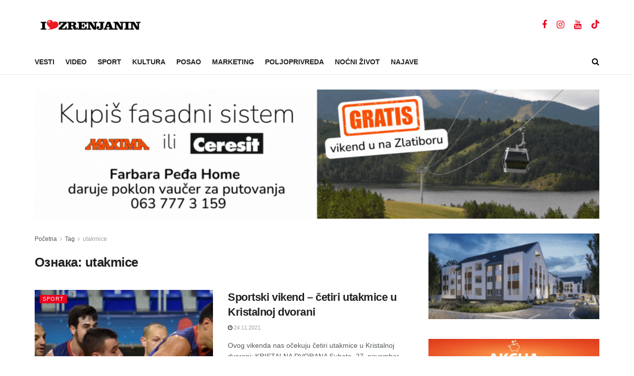

--- FILE ---
content_type: text/html; charset=UTF-8
request_url: https://ilovezrenjanin.com/tag/utakmice/
body_size: 28690
content:
<!doctype html>
<!--[if lt IE 7]> <html class="no-js lt-ie9 lt-ie8 lt-ie7" lang="sr-RS" prefix="og: https://ogp.me/ns#"> <![endif]-->
<!--[if IE 7]>    <html class="no-js lt-ie9 lt-ie8" lang="sr-RS" prefix="og: https://ogp.me/ns#"> <![endif]-->
<!--[if IE 8]>    <html class="no-js lt-ie9" lang="sr-RS" prefix="og: https://ogp.me/ns#"> <![endif]-->
<!--[if IE 9]>    <html class="no-js lt-ie10" lang="sr-RS" prefix="og: https://ogp.me/ns#"> <![endif]-->
<!--[if gt IE 8]><!--> <html class="no-js" lang="sr-RS" prefix="og: https://ogp.me/ns#"> <!--<![endif]-->
<head>
    <meta http-equiv="Content-Type" content="text/html; charset=UTF-8" />
    <meta name='viewport' content='width=device-width, initial-scale=1, user-scalable=yes' />
    <link rel="profile" href="http://gmpg.org/xfn/11" />
    <link rel="pingback" href="https://ilovezrenjanin.com/xmlrpc.php" />
    <meta name="theme-color" content="#ed2625">
             <meta name="msapplication-navbutton-color" content="#ed2625">
             <meta name="apple-mobile-web-app-status-bar-style" content="#ed2625">	<style>img:is([sizes="auto" i], [sizes^="auto," i]) { contain-intrinsic-size: 3000px 1500px }</style>
				<script type="text/javascript">
			  var jnews_ajax_url = '/?ajax-request=jnews'
			</script>
			<script type="text/javascript">;window.jnews=window.jnews||{},window.jnews.library=window.jnews.library||{},window.jnews.library=function(){"use strict";var e=this;e.win=window,e.doc=document,e.noop=function(){},e.globalBody=e.doc.getElementsByTagName("body")[0],e.globalBody=e.globalBody?e.globalBody:e.doc,e.win.jnewsDataStorage=e.win.jnewsDataStorage||{_storage:new WeakMap,put:function(e,t,n){this._storage.has(e)||this._storage.set(e,new Map),this._storage.get(e).set(t,n)},get:function(e,t){return this._storage.get(e).get(t)},has:function(e,t){return this._storage.has(e)&&this._storage.get(e).has(t)},remove:function(e,t){var n=this._storage.get(e).delete(t);return 0===!this._storage.get(e).size&&this._storage.delete(e),n}},e.windowWidth=function(){return e.win.innerWidth||e.docEl.clientWidth||e.globalBody.clientWidth},e.windowHeight=function(){return e.win.innerHeight||e.docEl.clientHeight||e.globalBody.clientHeight},e.requestAnimationFrame=e.win.requestAnimationFrame||e.win.webkitRequestAnimationFrame||e.win.mozRequestAnimationFrame||e.win.msRequestAnimationFrame||window.oRequestAnimationFrame||function(e){return setTimeout(e,1e3/60)},e.cancelAnimationFrame=e.win.cancelAnimationFrame||e.win.webkitCancelAnimationFrame||e.win.webkitCancelRequestAnimationFrame||e.win.mozCancelAnimationFrame||e.win.msCancelRequestAnimationFrame||e.win.oCancelRequestAnimationFrame||function(e){clearTimeout(e)},e.classListSupport="classList"in document.createElement("_"),e.hasClass=e.classListSupport?function(e,t){return e.classList.contains(t)}:function(e,t){return e.className.indexOf(t)>=0},e.addClass=e.classListSupport?function(t,n){e.hasClass(t,n)||t.classList.add(n)}:function(t,n){e.hasClass(t,n)||(t.className+=" "+n)},e.removeClass=e.classListSupport?function(t,n){e.hasClass(t,n)&&t.classList.remove(n)}:function(t,n){e.hasClass(t,n)&&(t.className=t.className.replace(n,""))},e.objKeys=function(e){var t=[];for(var n in e)Object.prototype.hasOwnProperty.call(e,n)&&t.push(n);return t},e.isObjectSame=function(e,t){var n=!0;return JSON.stringify(e)!==JSON.stringify(t)&&(n=!1),n},e.extend=function(){for(var e,t,n,o=arguments[0]||{},i=1,a=arguments.length;i<a;i++)if(null!==(e=arguments[i]))for(t in e)o!==(n=e[t])&&void 0!==n&&(o[t]=n);return o},e.dataStorage=e.win.jnewsDataStorage,e.isVisible=function(e){return 0!==e.offsetWidth&&0!==e.offsetHeight||e.getBoundingClientRect().length},e.getHeight=function(e){return e.offsetHeight||e.clientHeight||e.getBoundingClientRect().height},e.getWidth=function(e){return e.offsetWidth||e.clientWidth||e.getBoundingClientRect().width},e.supportsPassive=!1;try{var t=Object.defineProperty({},"passive",{get:function(){e.supportsPassive=!0}});"createEvent"in e.doc?e.win.addEventListener("test",null,t):"fireEvent"in e.doc&&e.win.attachEvent("test",null)}catch(e){}e.passiveOption=!!e.supportsPassive&&{passive:!0},e.setStorage=function(e,t){e="jnews-"+e;var n={expired:Math.floor(((new Date).getTime()+432e5)/1e3)};t=Object.assign(n,t);localStorage.setItem(e,JSON.stringify(t))},e.getStorage=function(e){e="jnews-"+e;var t=localStorage.getItem(e);return null!==t&&0<t.length?JSON.parse(localStorage.getItem(e)):{}},e.expiredStorage=function(){var t,n="jnews-";for(var o in localStorage)o.indexOf(n)>-1&&"undefined"!==(t=e.getStorage(o.replace(n,""))).expired&&t.expired<Math.floor((new Date).getTime()/1e3)&&localStorage.removeItem(o)},e.addEvents=function(t,n,o){for(var i in n){var a=["touchstart","touchmove"].indexOf(i)>=0&&!o&&e.passiveOption;"createEvent"in e.doc?t.addEventListener(i,n[i],a):"fireEvent"in e.doc&&t.attachEvent("on"+i,n[i])}},e.removeEvents=function(t,n){for(var o in n)"createEvent"in e.doc?t.removeEventListener(o,n[o]):"fireEvent"in e.doc&&t.detachEvent("on"+o,n[o])},e.triggerEvents=function(t,n,o){var i;o=o||{detail:null};return"createEvent"in e.doc?(!(i=e.doc.createEvent("CustomEvent")||new CustomEvent(n)).initCustomEvent||i.initCustomEvent(n,!0,!1,o),void t.dispatchEvent(i)):"fireEvent"in e.doc?((i=e.doc.createEventObject()).eventType=n,void t.fireEvent("on"+i.eventType,i)):void 0},e.getParents=function(t,n){void 0===n&&(n=e.doc);for(var o=[],i=t.parentNode,a=!1;!a;)if(i){var r=i;r.querySelectorAll(n).length?a=!0:(o.push(r),i=r.parentNode)}else o=[],a=!0;return o},e.forEach=function(e,t,n){for(var o=0,i=e.length;o<i;o++)t.call(n,e[o],o)},e.getText=function(e){return e.innerText||e.textContent},e.setText=function(e,t){var n="object"==typeof t?t.innerText||t.textContent:t;e.innerText&&(e.innerText=n),e.textContent&&(e.textContent=n)},e.httpBuildQuery=function(t){return e.objKeys(t).reduce(function t(n){var o=arguments.length>1&&void 0!==arguments[1]?arguments[1]:null;return function(i,a){var r=n[a];a=encodeURIComponent(a);var s=o?"".concat(o,"[").concat(a,"]"):a;return null==r||"function"==typeof r?(i.push("".concat(s,"=")),i):["number","boolean","string"].includes(typeof r)?(i.push("".concat(s,"=").concat(encodeURIComponent(r))),i):(i.push(e.objKeys(r).reduce(t(r,s),[]).join("&")),i)}}(t),[]).join("&")},e.get=function(t,n,o,i){return o="function"==typeof o?o:e.noop,e.ajax("GET",t,n,o,i)},e.post=function(t,n,o,i){return o="function"==typeof o?o:e.noop,e.ajax("POST",t,n,o,i)},e.ajax=function(t,n,o,i,a){var r=new XMLHttpRequest,s=n,c=e.httpBuildQuery(o);if(t=-1!=["GET","POST"].indexOf(t)?t:"GET",r.open(t,s+("GET"==t?"?"+c:""),!0),"POST"==t&&r.setRequestHeader("Content-type","application/x-www-form-urlencoded"),r.setRequestHeader("X-Requested-With","XMLHttpRequest"),r.onreadystatechange=function(){4===r.readyState&&200<=r.status&&300>r.status&&"function"==typeof i&&i.call(void 0,r.response)},void 0!==a&&!a){return{xhr:r,send:function(){r.send("POST"==t?c:null)}}}return r.send("POST"==t?c:null),{xhr:r}},e.scrollTo=function(t,n,o){function i(e,t,n){this.start=this.position(),this.change=e-this.start,this.currentTime=0,this.increment=20,this.duration=void 0===n?500:n,this.callback=t,this.finish=!1,this.animateScroll()}return Math.easeInOutQuad=function(e,t,n,o){return(e/=o/2)<1?n/2*e*e+t:-n/2*(--e*(e-2)-1)+t},i.prototype.stop=function(){this.finish=!0},i.prototype.move=function(t){e.doc.documentElement.scrollTop=t,e.globalBody.parentNode.scrollTop=t,e.globalBody.scrollTop=t},i.prototype.position=function(){return e.doc.documentElement.scrollTop||e.globalBody.parentNode.scrollTop||e.globalBody.scrollTop},i.prototype.animateScroll=function(){this.currentTime+=this.increment;var t=Math.easeInOutQuad(this.currentTime,this.start,this.change,this.duration);this.move(t),this.currentTime<this.duration&&!this.finish?e.requestAnimationFrame.call(e.win,this.animateScroll.bind(this)):this.callback&&"function"==typeof this.callback&&this.callback()},new i(t,n,o)},e.unwrap=function(t){var n,o=t;e.forEach(t,(function(e,t){n?n+=e:n=e})),o.replaceWith(n)},e.performance={start:function(e){performance.mark(e+"Start")},stop:function(e){performance.mark(e+"End"),performance.measure(e,e+"Start",e+"End")}},e.fps=function(){var t=0,n=0,o=0;!function(){var i=t=0,a=0,r=0,s=document.getElementById("fpsTable"),c=function(t){void 0===document.getElementsByTagName("body")[0]?e.requestAnimationFrame.call(e.win,(function(){c(t)})):document.getElementsByTagName("body")[0].appendChild(t)};null===s&&((s=document.createElement("div")).style.position="fixed",s.style.top="120px",s.style.left="10px",s.style.width="100px",s.style.height="20px",s.style.border="1px solid black",s.style.fontSize="11px",s.style.zIndex="100000",s.style.backgroundColor="white",s.id="fpsTable",c(s));var l=function(){o++,n=Date.now(),(a=(o/(r=(n-t)/1e3)).toPrecision(2))!=i&&(i=a,s.innerHTML=i+"fps"),1<r&&(t=n,o=0),e.requestAnimationFrame.call(e.win,l)};l()}()},e.instr=function(e,t){for(var n=0;n<t.length;n++)if(-1!==e.toLowerCase().indexOf(t[n].toLowerCase()))return!0},e.winLoad=function(t,n){function o(o){if("complete"===e.doc.readyState||"interactive"===e.doc.readyState)return!o||n?setTimeout(t,n||1):t(o),1}o()||e.addEvents(e.win,{load:o})},e.docReady=function(t,n){function o(o){if("complete"===e.doc.readyState||"interactive"===e.doc.readyState)return!o||n?setTimeout(t,n||1):t(o),1}o()||e.addEvents(e.doc,{DOMContentLoaded:o})},e.fireOnce=function(){e.docReady((function(){e.assets=e.assets||[],e.assets.length&&(e.boot(),e.load_assets())}),50)},e.boot=function(){e.length&&e.doc.querySelectorAll("style[media]").forEach((function(e){"not all"==e.getAttribute("media")&&e.removeAttribute("media")}))},e.create_js=function(t,n){var o=e.doc.createElement("script");switch(o.setAttribute("src",t),n){case"defer":o.setAttribute("defer",!0);break;case"async":o.setAttribute("async",!0);break;case"deferasync":o.setAttribute("defer",!0),o.setAttribute("async",!0)}e.globalBody.appendChild(o)},e.load_assets=function(){"object"==typeof e.assets&&e.forEach(e.assets.slice(0),(function(t,n){var o="";t.defer&&(o+="defer"),t.async&&(o+="async"),e.create_js(t.url,o);var i=e.assets.indexOf(t);i>-1&&e.assets.splice(i,1)})),e.assets=jnewsoption.au_scripts=window.jnewsads=[]},e.setCookie=function(e,t,n){var o="";if(n){var i=new Date;i.setTime(i.getTime()+24*n*60*60*1e3),o="; expires="+i.toUTCString()}document.cookie=e+"="+(t||"")+o+"; path=/"},e.getCookie=function(e){for(var t=e+"=",n=document.cookie.split(";"),o=0;o<n.length;o++){for(var i=n[o];" "==i.charAt(0);)i=i.substring(1,i.length);if(0==i.indexOf(t))return i.substring(t.length,i.length)}return null},e.eraseCookie=function(e){document.cookie=e+"=; Path=/; Expires=Thu, 01 Jan 1970 00:00:01 GMT;"},e.docReady((function(){e.globalBody=e.globalBody==e.doc?e.doc.getElementsByTagName("body")[0]:e.globalBody,e.globalBody=e.globalBody?e.globalBody:e.doc})),e.winLoad((function(){e.winLoad((function(){var t=!1;if(void 0!==window.jnewsadmin)if(void 0!==window.file_version_checker){var n=e.objKeys(window.file_version_checker);n.length?n.forEach((function(e){t||"10.0.4"===window.file_version_checker[e]||(t=!0)})):t=!0}else t=!0;t&&(window.jnewsHelper.getMessage(),window.jnewsHelper.getNotice())}),2500)}))},window.jnews.library=new window.jnews.library;</script>
<!-- Search Engine Optimization by Rank Math - https://rankmath.com/ -->
<title>utakmice - I love Zrenjanin</title>
<meta name="robots" content="follow, index, max-snippet:-1, max-video-preview:-1, max-image-preview:large"/>
<link rel="canonical" href="https://ilovezrenjanin.com/tag/utakmice/" />
<link rel="next" href="https://ilovezrenjanin.com/tag/utakmice/page/2/" />
<meta property="og:locale" content="sr_RS" />
<meta property="og:type" content="article" />
<meta property="og:title" content="utakmice - I love Zrenjanin" />
<meta property="og:url" content="https://ilovezrenjanin.com/tag/utakmice/" />
<meta property="og:site_name" content="I love Zrenjanin portal" />
<meta property="article:publisher" content="https://www.facebook.com/ZRENJANIN" />
<meta name="twitter:card" content="summary_large_image" />
<meta name="twitter:title" content="utakmice - I love Zrenjanin" />
<meta name="twitter:site" content="@ilovezr" />
<meta name="twitter:label1" content="Чланци" />
<meta name="twitter:data1" content="42" />
<script type="application/ld+json" class="rank-math-schema">{"@context":"https://schema.org","@graph":[{"@type":"Person","@id":"https://ilovezrenjanin.com/#person","name":"Maria Oklobd\u017eija","url":"https://ilovezrenjanin.com","sameAs":["https://www.facebook.com/ZRENJANIN","https://twitter.com/ilovezr"],"image":{"@type":"ImageObject","@id":"https://ilovezrenjanin.com/#logo","url":"https://media.ilovezrenjanin.com/2022/04/ilovezrenjanin-logo3-600x600-1.png","contentUrl":"https://media.ilovezrenjanin.com/2022/04/ilovezrenjanin-logo3-600x600-1.png","caption":"Maria Oklobd\u017eija","inLanguage":"sr-RS","width":"600","height":"600"}},{"@type":"WebSite","@id":"https://ilovezrenjanin.com/#website","url":"https://ilovezrenjanin.com","name":"Maria Oklobd\u017eija","publisher":{"@id":"https://ilovezrenjanin.com/#person"},"inLanguage":"sr-RS"},{"@type":"BreadcrumbList","@id":"https://ilovezrenjanin.com/tag/utakmice/#breadcrumb","itemListElement":[{"@type":"ListItem","position":"1","item":{"@id":"https://ilovezrenjanin.com","name":"Home"}},{"@type":"ListItem","position":"2","item":{"@id":"https://ilovezrenjanin.com/tag/utakmice/","name":"utakmice"}}]},{"@type":"CollectionPage","@id":"https://ilovezrenjanin.com/tag/utakmice/#webpage","url":"https://ilovezrenjanin.com/tag/utakmice/","name":"utakmice - I love Zrenjanin","isPartOf":{"@id":"https://ilovezrenjanin.com/#website"},"inLanguage":"sr-RS","breadcrumb":{"@id":"https://ilovezrenjanin.com/tag/utakmice/#breadcrumb"}}]}</script>
<!-- /Rank Math WordPress SEO plugin -->

<link rel='dns-prefetch' href='//www.googletagmanager.com' />
<link rel="alternate" type="application/rss+xml" title="I love Zrenjanin portal &raquo; довод" href="https://ilovezrenjanin.com/feed/" />
<link rel="alternate" type="application/rss+xml" title="I love Zrenjanin portal &raquo; довод коментара" href="https://ilovezrenjanin.com/comments/feed/" />
<link rel="alternate" type="application/rss+xml" title="I love Zrenjanin portal &raquo; довод ознаке utakmice" href="https://ilovezrenjanin.com/tag/utakmice/feed/" />
<script type="text/javascript">
/* <![CDATA[ */
window._wpemojiSettings = {"baseUrl":"https:\/\/s.w.org\/images\/core\/emoji\/15.0.3\/72x72\/","ext":".png","svgUrl":"https:\/\/s.w.org\/images\/core\/emoji\/15.0.3\/svg\/","svgExt":".svg","source":{"concatemoji":"https:\/\/ilovezrenjanin.com\/wp-includes\/js\/wp-emoji-release.min.js?ver=6.7.4"}};
/*! This file is auto-generated */
!function(i,n){var o,s,e;function c(e){try{var t={supportTests:e,timestamp:(new Date).valueOf()};sessionStorage.setItem(o,JSON.stringify(t))}catch(e){}}function p(e,t,n){e.clearRect(0,0,e.canvas.width,e.canvas.height),e.fillText(t,0,0);var t=new Uint32Array(e.getImageData(0,0,e.canvas.width,e.canvas.height).data),r=(e.clearRect(0,0,e.canvas.width,e.canvas.height),e.fillText(n,0,0),new Uint32Array(e.getImageData(0,0,e.canvas.width,e.canvas.height).data));return t.every(function(e,t){return e===r[t]})}function u(e,t,n){switch(t){case"flag":return n(e,"\ud83c\udff3\ufe0f\u200d\u26a7\ufe0f","\ud83c\udff3\ufe0f\u200b\u26a7\ufe0f")?!1:!n(e,"\ud83c\uddfa\ud83c\uddf3","\ud83c\uddfa\u200b\ud83c\uddf3")&&!n(e,"\ud83c\udff4\udb40\udc67\udb40\udc62\udb40\udc65\udb40\udc6e\udb40\udc67\udb40\udc7f","\ud83c\udff4\u200b\udb40\udc67\u200b\udb40\udc62\u200b\udb40\udc65\u200b\udb40\udc6e\u200b\udb40\udc67\u200b\udb40\udc7f");case"emoji":return!n(e,"\ud83d\udc26\u200d\u2b1b","\ud83d\udc26\u200b\u2b1b")}return!1}function f(e,t,n){var r="undefined"!=typeof WorkerGlobalScope&&self instanceof WorkerGlobalScope?new OffscreenCanvas(300,150):i.createElement("canvas"),a=r.getContext("2d",{willReadFrequently:!0}),o=(a.textBaseline="top",a.font="600 32px Arial",{});return e.forEach(function(e){o[e]=t(a,e,n)}),o}function t(e){var t=i.createElement("script");t.src=e,t.defer=!0,i.head.appendChild(t)}"undefined"!=typeof Promise&&(o="wpEmojiSettingsSupports",s=["flag","emoji"],n.supports={everything:!0,everythingExceptFlag:!0},e=new Promise(function(e){i.addEventListener("DOMContentLoaded",e,{once:!0})}),new Promise(function(t){var n=function(){try{var e=JSON.parse(sessionStorage.getItem(o));if("object"==typeof e&&"number"==typeof e.timestamp&&(new Date).valueOf()<e.timestamp+604800&&"object"==typeof e.supportTests)return e.supportTests}catch(e){}return null}();if(!n){if("undefined"!=typeof Worker&&"undefined"!=typeof OffscreenCanvas&&"undefined"!=typeof URL&&URL.createObjectURL&&"undefined"!=typeof Blob)try{var e="postMessage("+f.toString()+"("+[JSON.stringify(s),u.toString(),p.toString()].join(",")+"));",r=new Blob([e],{type:"text/javascript"}),a=new Worker(URL.createObjectURL(r),{name:"wpTestEmojiSupports"});return void(a.onmessage=function(e){c(n=e.data),a.terminate(),t(n)})}catch(e){}c(n=f(s,u,p))}t(n)}).then(function(e){for(var t in e)n.supports[t]=e[t],n.supports.everything=n.supports.everything&&n.supports[t],"flag"!==t&&(n.supports.everythingExceptFlag=n.supports.everythingExceptFlag&&n.supports[t]);n.supports.everythingExceptFlag=n.supports.everythingExceptFlag&&!n.supports.flag,n.DOMReady=!1,n.readyCallback=function(){n.DOMReady=!0}}).then(function(){return e}).then(function(){var e;n.supports.everything||(n.readyCallback(),(e=n.source||{}).concatemoji?t(e.concatemoji):e.wpemoji&&e.twemoji&&(t(e.twemoji),t(e.wpemoji)))}))}((window,document),window._wpemojiSettings);
/* ]]> */
</script>
<style id='wp-emoji-styles-inline-css' type='text/css'>

	img.wp-smiley, img.emoji {
		display: inline !important;
		border: none !important;
		box-shadow: none !important;
		height: 1em !important;
		width: 1em !important;
		margin: 0 0.07em !important;
		vertical-align: -0.1em !important;
		background: none !important;
		padding: 0 !important;
	}
</style>
<link rel='stylesheet' id='wp-block-library-css' href='https://ilovezrenjanin.com/wp-includes/css/dist/block-library/style.min.css?ver=6.7.4' type='text/css' media='all' />
<style id='feedzy-rss-feeds-loop-style-inline-css' type='text/css'>
.wp-block-feedzy-rss-feeds-loop{display:grid;gap:24px;grid-template-columns:repeat(1,1fr)}@media(min-width:782px){.wp-block-feedzy-rss-feeds-loop.feedzy-loop-columns-2,.wp-block-feedzy-rss-feeds-loop.feedzy-loop-columns-3,.wp-block-feedzy-rss-feeds-loop.feedzy-loop-columns-4,.wp-block-feedzy-rss-feeds-loop.feedzy-loop-columns-5{grid-template-columns:repeat(2,1fr)}}@media(min-width:960px){.wp-block-feedzy-rss-feeds-loop.feedzy-loop-columns-2{grid-template-columns:repeat(2,1fr)}.wp-block-feedzy-rss-feeds-loop.feedzy-loop-columns-3{grid-template-columns:repeat(3,1fr)}.wp-block-feedzy-rss-feeds-loop.feedzy-loop-columns-4{grid-template-columns:repeat(4,1fr)}.wp-block-feedzy-rss-feeds-loop.feedzy-loop-columns-5{grid-template-columns:repeat(5,1fr)}}.wp-block-feedzy-rss-feeds-loop .wp-block-image.is-style-rounded img{border-radius:9999px}.wp-block-feedzy-rss-feeds-loop .wp-block-image:has(:is(img:not([src]),img[src=""])){display:none}

</style>
<link rel='stylesheet' id='jet-engine-frontend-css' href='https://ilovezrenjanin.com/wp-content/plugins/jet-engine/assets/css/frontend.css?ver=3.7.7' type='text/css' media='all' />
<style id='classic-theme-styles-inline-css' type='text/css'>
/*! This file is auto-generated */
.wp-block-button__link{color:#fff;background-color:#32373c;border-radius:9999px;box-shadow:none;text-decoration:none;padding:calc(.667em + 2px) calc(1.333em + 2px);font-size:1.125em}.wp-block-file__button{background:#32373c;color:#fff;text-decoration:none}
</style>
<style id='global-styles-inline-css' type='text/css'>
:root{--wp--preset--aspect-ratio--square: 1;--wp--preset--aspect-ratio--4-3: 4/3;--wp--preset--aspect-ratio--3-4: 3/4;--wp--preset--aspect-ratio--3-2: 3/2;--wp--preset--aspect-ratio--2-3: 2/3;--wp--preset--aspect-ratio--16-9: 16/9;--wp--preset--aspect-ratio--9-16: 9/16;--wp--preset--color--black: #000000;--wp--preset--color--cyan-bluish-gray: #abb8c3;--wp--preset--color--white: #ffffff;--wp--preset--color--pale-pink: #f78da7;--wp--preset--color--vivid-red: #cf2e2e;--wp--preset--color--luminous-vivid-orange: #ff6900;--wp--preset--color--luminous-vivid-amber: #fcb900;--wp--preset--color--light-green-cyan: #7bdcb5;--wp--preset--color--vivid-green-cyan: #00d084;--wp--preset--color--pale-cyan-blue: #8ed1fc;--wp--preset--color--vivid-cyan-blue: #0693e3;--wp--preset--color--vivid-purple: #9b51e0;--wp--preset--gradient--vivid-cyan-blue-to-vivid-purple: linear-gradient(135deg,rgba(6,147,227,1) 0%,rgb(155,81,224) 100%);--wp--preset--gradient--light-green-cyan-to-vivid-green-cyan: linear-gradient(135deg,rgb(122,220,180) 0%,rgb(0,208,130) 100%);--wp--preset--gradient--luminous-vivid-amber-to-luminous-vivid-orange: linear-gradient(135deg,rgba(252,185,0,1) 0%,rgba(255,105,0,1) 100%);--wp--preset--gradient--luminous-vivid-orange-to-vivid-red: linear-gradient(135deg,rgba(255,105,0,1) 0%,rgb(207,46,46) 100%);--wp--preset--gradient--very-light-gray-to-cyan-bluish-gray: linear-gradient(135deg,rgb(238,238,238) 0%,rgb(169,184,195) 100%);--wp--preset--gradient--cool-to-warm-spectrum: linear-gradient(135deg,rgb(74,234,220) 0%,rgb(151,120,209) 20%,rgb(207,42,186) 40%,rgb(238,44,130) 60%,rgb(251,105,98) 80%,rgb(254,248,76) 100%);--wp--preset--gradient--blush-light-purple: linear-gradient(135deg,rgb(255,206,236) 0%,rgb(152,150,240) 100%);--wp--preset--gradient--blush-bordeaux: linear-gradient(135deg,rgb(254,205,165) 0%,rgb(254,45,45) 50%,rgb(107,0,62) 100%);--wp--preset--gradient--luminous-dusk: linear-gradient(135deg,rgb(255,203,112) 0%,rgb(199,81,192) 50%,rgb(65,88,208) 100%);--wp--preset--gradient--pale-ocean: linear-gradient(135deg,rgb(255,245,203) 0%,rgb(182,227,212) 50%,rgb(51,167,181) 100%);--wp--preset--gradient--electric-grass: linear-gradient(135deg,rgb(202,248,128) 0%,rgb(113,206,126) 100%);--wp--preset--gradient--midnight: linear-gradient(135deg,rgb(2,3,129) 0%,rgb(40,116,252) 100%);--wp--preset--font-size--small: 13px;--wp--preset--font-size--medium: 20px;--wp--preset--font-size--large: 36px;--wp--preset--font-size--x-large: 42px;--wp--preset--spacing--20: 0.44rem;--wp--preset--spacing--30: 0.67rem;--wp--preset--spacing--40: 1rem;--wp--preset--spacing--50: 1.5rem;--wp--preset--spacing--60: 2.25rem;--wp--preset--spacing--70: 3.38rem;--wp--preset--spacing--80: 5.06rem;--wp--preset--shadow--natural: 6px 6px 9px rgba(0, 0, 0, 0.2);--wp--preset--shadow--deep: 12px 12px 50px rgba(0, 0, 0, 0.4);--wp--preset--shadow--sharp: 6px 6px 0px rgba(0, 0, 0, 0.2);--wp--preset--shadow--outlined: 6px 6px 0px -3px rgba(255, 255, 255, 1), 6px 6px rgba(0, 0, 0, 1);--wp--preset--shadow--crisp: 6px 6px 0px rgba(0, 0, 0, 1);}:where(.is-layout-flex){gap: 0.5em;}:where(.is-layout-grid){gap: 0.5em;}body .is-layout-flex{display: flex;}.is-layout-flex{flex-wrap: wrap;align-items: center;}.is-layout-flex > :is(*, div){margin: 0;}body .is-layout-grid{display: grid;}.is-layout-grid > :is(*, div){margin: 0;}:where(.wp-block-columns.is-layout-flex){gap: 2em;}:where(.wp-block-columns.is-layout-grid){gap: 2em;}:where(.wp-block-post-template.is-layout-flex){gap: 1.25em;}:where(.wp-block-post-template.is-layout-grid){gap: 1.25em;}.has-black-color{color: var(--wp--preset--color--black) !important;}.has-cyan-bluish-gray-color{color: var(--wp--preset--color--cyan-bluish-gray) !important;}.has-white-color{color: var(--wp--preset--color--white) !important;}.has-pale-pink-color{color: var(--wp--preset--color--pale-pink) !important;}.has-vivid-red-color{color: var(--wp--preset--color--vivid-red) !important;}.has-luminous-vivid-orange-color{color: var(--wp--preset--color--luminous-vivid-orange) !important;}.has-luminous-vivid-amber-color{color: var(--wp--preset--color--luminous-vivid-amber) !important;}.has-light-green-cyan-color{color: var(--wp--preset--color--light-green-cyan) !important;}.has-vivid-green-cyan-color{color: var(--wp--preset--color--vivid-green-cyan) !important;}.has-pale-cyan-blue-color{color: var(--wp--preset--color--pale-cyan-blue) !important;}.has-vivid-cyan-blue-color{color: var(--wp--preset--color--vivid-cyan-blue) !important;}.has-vivid-purple-color{color: var(--wp--preset--color--vivid-purple) !important;}.has-black-background-color{background-color: var(--wp--preset--color--black) !important;}.has-cyan-bluish-gray-background-color{background-color: var(--wp--preset--color--cyan-bluish-gray) !important;}.has-white-background-color{background-color: var(--wp--preset--color--white) !important;}.has-pale-pink-background-color{background-color: var(--wp--preset--color--pale-pink) !important;}.has-vivid-red-background-color{background-color: var(--wp--preset--color--vivid-red) !important;}.has-luminous-vivid-orange-background-color{background-color: var(--wp--preset--color--luminous-vivid-orange) !important;}.has-luminous-vivid-amber-background-color{background-color: var(--wp--preset--color--luminous-vivid-amber) !important;}.has-light-green-cyan-background-color{background-color: var(--wp--preset--color--light-green-cyan) !important;}.has-vivid-green-cyan-background-color{background-color: var(--wp--preset--color--vivid-green-cyan) !important;}.has-pale-cyan-blue-background-color{background-color: var(--wp--preset--color--pale-cyan-blue) !important;}.has-vivid-cyan-blue-background-color{background-color: var(--wp--preset--color--vivid-cyan-blue) !important;}.has-vivid-purple-background-color{background-color: var(--wp--preset--color--vivid-purple) !important;}.has-black-border-color{border-color: var(--wp--preset--color--black) !important;}.has-cyan-bluish-gray-border-color{border-color: var(--wp--preset--color--cyan-bluish-gray) !important;}.has-white-border-color{border-color: var(--wp--preset--color--white) !important;}.has-pale-pink-border-color{border-color: var(--wp--preset--color--pale-pink) !important;}.has-vivid-red-border-color{border-color: var(--wp--preset--color--vivid-red) !important;}.has-luminous-vivid-orange-border-color{border-color: var(--wp--preset--color--luminous-vivid-orange) !important;}.has-luminous-vivid-amber-border-color{border-color: var(--wp--preset--color--luminous-vivid-amber) !important;}.has-light-green-cyan-border-color{border-color: var(--wp--preset--color--light-green-cyan) !important;}.has-vivid-green-cyan-border-color{border-color: var(--wp--preset--color--vivid-green-cyan) !important;}.has-pale-cyan-blue-border-color{border-color: var(--wp--preset--color--pale-cyan-blue) !important;}.has-vivid-cyan-blue-border-color{border-color: var(--wp--preset--color--vivid-cyan-blue) !important;}.has-vivid-purple-border-color{border-color: var(--wp--preset--color--vivid-purple) !important;}.has-vivid-cyan-blue-to-vivid-purple-gradient-background{background: var(--wp--preset--gradient--vivid-cyan-blue-to-vivid-purple) !important;}.has-light-green-cyan-to-vivid-green-cyan-gradient-background{background: var(--wp--preset--gradient--light-green-cyan-to-vivid-green-cyan) !important;}.has-luminous-vivid-amber-to-luminous-vivid-orange-gradient-background{background: var(--wp--preset--gradient--luminous-vivid-amber-to-luminous-vivid-orange) !important;}.has-luminous-vivid-orange-to-vivid-red-gradient-background{background: var(--wp--preset--gradient--luminous-vivid-orange-to-vivid-red) !important;}.has-very-light-gray-to-cyan-bluish-gray-gradient-background{background: var(--wp--preset--gradient--very-light-gray-to-cyan-bluish-gray) !important;}.has-cool-to-warm-spectrum-gradient-background{background: var(--wp--preset--gradient--cool-to-warm-spectrum) !important;}.has-blush-light-purple-gradient-background{background: var(--wp--preset--gradient--blush-light-purple) !important;}.has-blush-bordeaux-gradient-background{background: var(--wp--preset--gradient--blush-bordeaux) !important;}.has-luminous-dusk-gradient-background{background: var(--wp--preset--gradient--luminous-dusk) !important;}.has-pale-ocean-gradient-background{background: var(--wp--preset--gradient--pale-ocean) !important;}.has-electric-grass-gradient-background{background: var(--wp--preset--gradient--electric-grass) !important;}.has-midnight-gradient-background{background: var(--wp--preset--gradient--midnight) !important;}.has-small-font-size{font-size: var(--wp--preset--font-size--small) !important;}.has-medium-font-size{font-size: var(--wp--preset--font-size--medium) !important;}.has-large-font-size{font-size: var(--wp--preset--font-size--large) !important;}.has-x-large-font-size{font-size: var(--wp--preset--font-size--x-large) !important;}
:where(.wp-block-post-template.is-layout-flex){gap: 1.25em;}:where(.wp-block-post-template.is-layout-grid){gap: 1.25em;}
:where(.wp-block-columns.is-layout-flex){gap: 2em;}:where(.wp-block-columns.is-layout-grid){gap: 2em;}
:root :where(.wp-block-pullquote){font-size: 1.5em;line-height: 1.6;}
</style>
<link rel='stylesheet' id='jnews-video-css' href='https://ilovezrenjanin.com/wp-content/plugins/jnews-video/assets/css/plugin.css?ver=11.6.1' type='text/css' media='all' />
<link rel='stylesheet' id='topbar-css' href='https://ilovezrenjanin.com/wp-content/plugins/top-bar/inc/../css/topbar_style.css?ver=6.7.4' type='text/css' media='all' />
<link rel='stylesheet' id='jnews-parent-style-css' href='https://ilovezrenjanin.com/wp-content/themes/jnews/style.css?ver=6.7.4' type='text/css' media='all' />
<link rel='stylesheet' id='elementor-frontend-css' href='https://ilovezrenjanin.com/wp-content/plugins/elementor/assets/css/frontend.min.css?ver=3.32.4' type='text/css' media='all' />
<style id='elementor-frontend-inline-css' type='text/css'>
.elementor-kit-222692{--e-global-color-primary:#EB001C;--e-global-color-secondary:#54595F;--e-global-color-text:#7A7A7A;--e-global-color-accent:#EB001C;--e-global-color-02bf114:#000000;--e-global-color-c33d85e:#FFFFFF;--e-global-typography-primary-font-family:"Roboto";--e-global-typography-primary-font-weight:600;--e-global-typography-secondary-font-family:"Roboto Slab";--e-global-typography-secondary-font-weight:400;--e-global-typography-text-font-family:"Roboto";--e-global-typography-text-font-weight:400;--e-global-typography-accent-font-family:"Roboto";--e-global-typography-accent-font-weight:500;background-color:#FFFFFF;}.elementor-kit-222692 e-page-transition{background-color:#FFBC7D;}.elementor-section.elementor-section-boxed > .elementor-container{max-width:1170px;}.e-con{--container-max-width:1170px;}.elementor-widget:not(:last-child){margin-block-end:20px;}.elementor-element{--widgets-spacing:20px 20px;--widgets-spacing-row:20px;--widgets-spacing-column:20px;}{}h1.entry-title{display:var(--page-title-display);}.elementor-lightbox{--lightbox-navigation-icons-size:18px;}@media(max-width:1024px){.elementor-section.elementor-section-boxed > .elementor-container{max-width:1024px;}.e-con{--container-max-width:1024px;}}@media(max-width:767px){.elementor-section.elementor-section-boxed > .elementor-container{max-width:767px;}.e-con{--container-max-width:767px;}}/* Start custom CSS */.elementor-84917{
    background-color: #fff;
}/* End custom CSS */
</style>
<link rel='stylesheet' id='feedzy-rss-feeds-elementor-css' href='https://ilovezrenjanin.com/wp-content/plugins/feedzy-rss-feeds/css/feedzy-rss-feeds.css?ver=1' type='text/css' media='all' />
<link rel='stylesheet' id='elementor-icons-css' href='https://ilovezrenjanin.com/wp-content/plugins/elementor/assets/lib/eicons/css/elementor-icons.min.css?ver=5.44.0' type='text/css' media='all' />
<link rel='stylesheet' id='e-popup-style-css' href='https://ilovezrenjanin.com/wp-content/plugins/elementor-pro/assets/css/conditionals/popup.min.css?ver=3.25.4' type='text/css' media='all' />
<link rel='stylesheet' id='jet-blog-css' href='https://ilovezrenjanin.com/wp-content/plugins/jet-blog/assets/css/jet-blog.css?ver=2.4.7' type='text/css' media='all' />
<link rel='stylesheet' id='font-awesome-5-all-css' href='https://ilovezrenjanin.com/wp-content/plugins/elementor/assets/lib/font-awesome/css/all.min.css?ver=3.32.4' type='text/css' media='all' />
<link rel='stylesheet' id='font-awesome-4-shim-css' href='https://ilovezrenjanin.com/wp-content/plugins/elementor/assets/lib/font-awesome/css/v4-shims.min.css?ver=3.32.4' type='text/css' media='all' />
<link rel='preload' as='font' type='font/woff2' crossorigin id='font-awesome-webfont-css' href='https://ilovezrenjanin.com/wp-content/themes/jnews/assets/fonts/font-awesome/fonts/fontawesome-webfont.woff2?v=4.7.0' type='text/css' media='all' />
<link rel='preload' as='font' type='font/woff' crossorigin id='jnews-icon-webfont-css' href='https://ilovezrenjanin.com/wp-content/themes/jnews/assets/fonts/jegicon/fonts/jegicon.woff' type='text/css' media='all' />
<link rel='preload' as='font' type='font/woff2' crossorigin id='elementor-font-awesome-webfont-css' href='https://ilovezrenjanin.com/wp-content/plugins/elementor/assets/lib/font-awesome/fonts/fontawesome-webfont.woff2?v=4.7.0' type='text/css' media='all' />
<link rel='stylesheet' id='font-awesome-css' href='https://ilovezrenjanin.com/wp-content/plugins/elementor/assets/lib/font-awesome/css/font-awesome.min.css?ver=4.7.0' type='text/css' media='all' />
<link rel='stylesheet' id='jnews-icon-css' href='https://ilovezrenjanin.com/wp-content/themes/jnews/assets/fonts/jegicon/jegicon.css?ver=1.0.0' type='text/css' media='all' />
<link rel='stylesheet' id='jscrollpane-css' href='https://ilovezrenjanin.com/wp-content/themes/jnews/assets/css/jquery.jscrollpane.css?ver=1.0.0' type='text/css' media='all' />
<link rel='stylesheet' id='oknav-css' href='https://ilovezrenjanin.com/wp-content/themes/jnews/assets/css/okayNav.css?ver=1.0.0' type='text/css' media='all' />
<link rel='stylesheet' id='magnific-popup-css' href='https://ilovezrenjanin.com/wp-content/themes/jnews/assets/css/magnific-popup.css?ver=1.0.0' type='text/css' media='all' />
<link rel='stylesheet' id='chosen-css' href='https://ilovezrenjanin.com/wp-content/themes/jnews/assets/css/chosen/chosen.css?ver=1.0.0' type='text/css' media='all' />
<link rel='stylesheet' id='jnews-main-css' href='https://ilovezrenjanin.com/wp-content/themes/jnews/assets/css/main.css?ver=1.0.0' type='text/css' media='all' />
<link rel='stylesheet' id='jnews-pages-css' href='https://ilovezrenjanin.com/wp-content/themes/jnews/assets/css/pages.css?ver=1.0.0' type='text/css' media='all' />
<link rel='stylesheet' id='jnews-single-css' href='https://ilovezrenjanin.com/wp-content/themes/jnews/assets/css/single.css?ver=1.0.0' type='text/css' media='all' />
<link rel='stylesheet' id='jnews-responsive-css' href='https://ilovezrenjanin.com/wp-content/themes/jnews/assets/css/responsive.css?ver=1.0.0' type='text/css' media='all' />
<link rel='stylesheet' id='jnews-pb-temp-css' href='https://ilovezrenjanin.com/wp-content/themes/jnews/assets/css/pb-temp.css?ver=1.0.0' type='text/css' media='all' />
<link rel='stylesheet' id='jnews-elementor-css' href='https://ilovezrenjanin.com/wp-content/themes/jnews/assets/css/elementor-frontend.css?ver=1.0.0' type='text/css' media='all' />
<link rel='stylesheet' id='jnews-style-css' href='https://ilovezrenjanin.com/wp-content/themes/jnews-child/style.css?ver=1.0.0' type='text/css' media='all' />
<link rel='stylesheet' id='jnews-darkmode-css' href='https://ilovezrenjanin.com/wp-content/themes/jnews/assets/css/darkmode.css?ver=1.0.0' type='text/css' media='all' />
<link rel='stylesheet' id='jnews-video-darkmode-css' href='https://ilovezrenjanin.com/wp-content/plugins/jnews-video/assets/css/darkmode.css?ver=11.6.1' type='text/css' media='all' />
<link rel='stylesheet' id='elementor-gf-local-roboto-css' href='https://media.ilovezrenjanin.com/elementor/google-fonts/css/roboto.css?ver=1751429228' type='text/css' media='all' />
<link rel='stylesheet' id='elementor-gf-local-robotoslab-css' href='https://media.ilovezrenjanin.com/elementor/google-fonts/css/robotoslab.css?ver=1751429218' type='text/css' media='all' />
<script type="text/javascript" src="https://ilovezrenjanin.com/wp-includes/js/jquery/jquery.min.js?ver=3.7.1" id="jquery-core-js"></script>
<script type="text/javascript" src="https://ilovezrenjanin.com/wp-includes/js/jquery/jquery-migrate.min.js?ver=3.4.1" id="jquery-migrate-js"></script>
<script type="text/javascript" id="topbar_frontjs-js-extra">
/* <![CDATA[ */
var tpbr_settings = {"fixed":"notfixed","user_who":"notloggedin","guests_or_users":"all","message":"PONUDA DO\u010cEKA 2025. I DNEVNIH \u017dURKI 31. 12.","status":"inactive","yn_button":"button","color":"#ed1c24","button_text":"Pogledaj","button_url":"https:\/\/ilovezrenjanin.com\/tag\/docek-nove-godine-2025\/","button_behavior":"samewindow","is_admin_bar":"no","detect_sticky":"0"};
/* ]]> */
</script>
<script type="text/javascript" src="https://ilovezrenjanin.com/wp-content/plugins/top-bar/inc/../js/tpbr_front.min.js?ver=6.7.4" id="topbar_frontjs-js"></script>
<script type="text/javascript" src="https://ilovezrenjanin.com/wp-content/plugins/elementor/assets/lib/font-awesome/js/v4-shims.min.js?ver=3.32.4" id="font-awesome-4-shim-js"></script>

<!-- Google tag (gtag.js) snippet added by Site Kit -->
<!-- Google Analytics snippet added by Site Kit -->
<script type="text/javascript" src="https://www.googletagmanager.com/gtag/js?id=G-JZSMNY7ZEH" id="google_gtagjs-js" async></script>
<script type="text/javascript" id="google_gtagjs-js-after">
/* <![CDATA[ */
window.dataLayer = window.dataLayer || [];function gtag(){dataLayer.push(arguments);}
gtag("set","linker",{"domains":["ilovezrenjanin.com"]});
gtag("js", new Date());
gtag("set", "developer_id.dZTNiMT", true);
gtag("config", "G-JZSMNY7ZEH");
/* ]]> */
</script>
<link rel="https://api.w.org/" href="https://ilovezrenjanin.com/wp-json/" /><link rel="alternate" title="JSON" type="application/json" href="https://ilovezrenjanin.com/wp-json/wp/v2/tags/5786" /><link rel="EditURI" type="application/rsd+xml" title="RSD" href="https://ilovezrenjanin.com/xmlrpc.php?rsd" />
<meta name="generator" content="WordPress 6.7.4" />

<!-- This site is using AdRotate v5.7.3 Professional to display their advertisements - https://ajdg.solutions/ -->
<!-- AdRotate CSS -->
<style type="text/css" media="screen">
	.g { margin:0px; padding:0px; overflow:hidden; line-height:1; zoom:1; }
	.g img { height:auto; }
	.g-col { position:relative; float:left; }
	.g-col:first-child { margin-left: 0; }
	.g-col:last-child { margin-right: 0; }
	.g-25 { margin:15px 0px 0px 0px; }
	.g-27 {  margin: 0 auto; }
	.g-31 { margin:15px 0px 15px 0px; }
	.g-38 { margin:10px 0px 10px 0px; }
	.g-39 { margin:15px 0px 15px 0px; }
	.g-40 { margin:10px 0px 0px 0px; }
	.g-42 { margin:30px 0px 30px 0px; }
	@media only screen and (max-width: 480px) {
		.g-col, .g-dyn, .g-single { width:100%; margin-left:0; margin-right:0; }
	}
</style>
<!-- /AdRotate CSS -->

<style type="text/css">
.feedzy-rss-link-icon:after {
	content: url("https://ilovezrenjanin.com/wp-content/plugins/feedzy-rss-feeds/img/external-link.png");
	margin-left: 3px;
}
</style>
		<meta name="generator" content="Site Kit by Google 1.163.0" />

<!-- This site is optimized with the Schema plugin v1.7.9.6 - https://schema.press -->
<script type="application/ld+json">{"@context":"https:\/\/schema.org\/","@type":"CollectionPage","headline":"utakmice Tag","description":"","url":"https:\/\/ilovezrenjanin.com\/tag\/kristalna-dvorana\/","sameAs":[],"hasPart":[{"@context":"https:\/\/schema.org\/","@type":"BlogPosting","mainEntityOfPage":{"@type":"WebPage","@id":"https:\/\/ilovezrenjanin.com\/sport\/sportski-vikend-cetiri-utakmice-u-kristalnoj-dvorani-2021\/"},"url":"https:\/\/ilovezrenjanin.com\/sport\/sportski-vikend-cetiri-utakmice-u-kristalnoj-dvorani-2021\/","headline":"Sportski vikend - četiri utakmice u Kristalnoj dvorani","datePublished":"2021-11-24T10:50:17+02:00","dateModified":"2021-11-24T10:50:17+02:00","publisher":{"@type":"Organization","@id":"https:\/\/ilovezrenjanin.com\/#organization","name":"I love Zrenjanin portal","logo":{"@type":"ImageObject","url":"https:\/\/media.ilovezrenjanin.com\/2018\/04\/ilovezrenjanin-logo-publisher.jpg","width":600,"height":60}},"image":{"@type":"ImageObject","url":"https:\/\/media.ilovezrenjanin.com\/2021\/11\/kk-proleter-kk-cacak-borba-za-loptu-e1637742519619.jpg","width":800,"height":400},"articleSection":"Sport","keywords":"Kristalna dvorana, sportski vikend, utakmice","description":"Ovog vikenda nas očekuju četiri utakmice u Kristalnoj dvorani: KRISTALNA DVORANA Subota, 27. novembar 13:30 Rukomet: ŽRK Naftagas - Halas Jožef 2 (Ada) 16:00 Košarka: KK Proleter - Mladost (SM) Nedelja, 28. novembar 17:00 Odbojka: OK Proleter - Hercegovina 19:00 Odbojka: OK Bagljaš 023 - Bavanište","author":{"@type":"Person","name":"ilovezrsport","url":"https:\/\/ilovezrenjanin.com\/author\/milos\/","image":{"@type":"ImageObject","url":"https:\/\/secure.gravatar.com\/avatar\/41ac31a57bd288018c06c5f36b1c3f7a?s=96&d=mm&r=g","height":96,"width":96},"sameAs":["https:\/\/plus.google.com\/116542681127352520805?rel=author"]}},{"@context":"https:\/\/schema.org\/","@type":"BlogPosting","mainEntityOfPage":{"@type":"WebPage","@id":"https:\/\/ilovezrenjanin.com\/sport\/sportski-vikend-10-4-2019-zrenjanin\/"},"url":"https:\/\/ilovezrenjanin.com\/sport\/sportski-vikend-10-4-2019-zrenjanin\/","headline":"Sportski vikend - šest utakmica u Kristalnoj dvorani i \"Medisonu\" i miting na Gradskom bazenu","datePublished":"2019-10-04T12:32:36+02:00","dateModified":"2019-10-04T12:32:36+02:00","publisher":{"@type":"Organization","@id":"https:\/\/ilovezrenjanin.com\/#organization","name":"I love Zrenjanin portal","logo":{"@type":"ImageObject","url":"https:\/\/media.ilovezrenjanin.com\/2018\/04\/ilovezrenjanin-logo-publisher.jpg","width":600,"height":60}},"image":{"@type":"ImageObject","url":"https:\/\/media.ilovezrenjanin.com\/2017\/04\/zkk-proleter-023.jpg","width":696,"height":439},"articleSection":"Sport","keywords":"Gradski bazen, Kristalna dvorana, medison, sportski vikend, utakmice","description":"Sportski vikend pred nama je veoma bogat, a od petka do nedelje u Kristalnoj dvorani i \"Medisonu\" će biti odigrano čak šest utakmica. KRISTALNA DVORANA Petak, 4. oktobar 19,30 Futsal: SAS - Konjarnik Subota, 5. oktobar 17,30 Košarka: KK Proleter - Železničar (Čačak) 20,00 Odbojka: ŽOK Klek - TENT","author":{"@type":"Person","name":"ilovezrsport","url":"https:\/\/ilovezrenjanin.com\/author\/milos\/","image":{"@type":"ImageObject","url":"https:\/\/secure.gravatar.com\/avatar\/41ac31a57bd288018c06c5f36b1c3f7a?s=96&d=mm&r=g","height":96,"width":96},"sameAs":["https:\/\/plus.google.com\/116542681127352520805?rel=author"]}},{"@context":"https:\/\/schema.org\/","@type":"BlogPosting","mainEntityOfPage":{"@type":"WebPage","@id":"https:\/\/ilovezrenjanin.com\/sport\/sportski-vikend-rukomet-odbojka-stoni-tenis\/"},"url":"https:\/\/ilovezrenjanin.com\/sport\/sportski-vikend-rukomet-odbojka-stoni-tenis\/","headline":"Sportski vikend - rukomet, odbojka, stoni tenis","datePublished":"2018-10-12T08:28:59+02:00","dateModified":"2018-10-12T08:28:59+02:00","publisher":{"@type":"Organization","@id":"https:\/\/ilovezrenjanin.com\/#organization","name":"I love Zrenjanin portal","logo":{"@type":"ImageObject","url":"https:\/\/media.ilovezrenjanin.com\/2018\/04\/ilovezrenjanin-logo-publisher.jpg","width":600,"height":60}},"image":{"@type":"ImageObject","url":"https:\/\/media.ilovezrenjanin.com\/2018\/09\/zrk-proleter-2018.jpg","width":800,"height":677},"articleSection":"Sport","keywords":"Kristalna dvorana, medison, raspored utakmica, sportski vikend, utakmice","description":"KRISTALNA DVORANA Subota, 13. oktobar 14,30 Rukomet: ŽRK Proleter - Halas Jožef 18,00 Rukomet: Proleter - Mačva 20,00 Odbojka: OK Proleter - Partizan (Bač) \"MEDISON\" Subota, 13. oktobar 9 - 14 Rukomet: prvenstvo Vojvodine za pionire 18,00: Stoni tenis: Banat - Ada i Stenes - Bačka Palanka GRADSKI STADION","author":{"@type":"Person","name":"ilovezrsport","url":"https:\/\/ilovezrenjanin.com\/author\/milos\/","image":{"@type":"ImageObject","url":"https:\/\/secure.gravatar.com\/avatar\/41ac31a57bd288018c06c5f36b1c3f7a?s=96&d=mm&r=g","height":96,"width":96},"sameAs":["https:\/\/plus.google.com\/116542681127352520805?rel=author"]}},{"@context":"https:\/\/schema.org\/","@type":"BlogPosting","mainEntityOfPage":{"@type":"WebPage","@id":"https:\/\/ilovezrenjanin.com\/sport\/sportski-vikend-futsal-rvanje-kosarka\/"},"url":"https:\/\/ilovezrenjanin.com\/sport\/sportski-vikend-futsal-rvanje-kosarka\/","headline":"Sportski vikend: Futsal, rvanje, košarka, rukomet, hokej na travi","datePublished":"2018-02-23T09:38:15+02:00","dateModified":"2018-02-23T17:01:09+02:00","publisher":{"@type":"Organization","@id":"https:\/\/ilovezrenjanin.com\/#organization","name":"I love Zrenjanin portal","logo":{"@type":"ImageObject","url":"https:\/\/media.ilovezrenjanin.com\/2018\/04\/ilovezrenjanin-logo-publisher.jpg","width":600,"height":60}},"image":{"@type":"ImageObject","url":"https:\/\/media.ilovezrenjanin.com\/2017\/12\/kosarka-proleter-kolubara-la.jpg","width":800,"height":638},"articleSection":"Sport","keywords":"hokej na travi, košarka, Rukomet, rvanje kup srbije, sportski vikend, utakmice, ŽOK Klek","description":"Posle zimske pauze i reduciranog \"reda vožnje\" što se tiče sportskih događaja, ovog vikenda nas očekuje izuzetno bogat sportski vikend. Petak, 23. februar Kristalna Dvorana 19,00 Futsal: SAS - Sopot Subota, 24. februar \"Medison\" 9 - 17 Rvanje: Kup Srbije 19,00 Odbojka: OK Proleter - Botafogo Kristalna dvorana 15.00","author":{"@type":"Person","name":"ilovezrsport","url":"https:\/\/ilovezrenjanin.com\/author\/milos\/","image":{"@type":"ImageObject","url":"https:\/\/secure.gravatar.com\/avatar\/41ac31a57bd288018c06c5f36b1c3f7a?s=96&d=mm&r=g","height":96,"width":96},"sameAs":["https:\/\/plus.google.com\/116542681127352520805?rel=author"]}},{"@context":"https:\/\/schema.org\/","@type":"BlogPosting","mainEntityOfPage":{"@type":"WebPage","@id":"https:\/\/ilovezrenjanin.com\/sport\/sportski-vikend-2202\/"},"url":"https:\/\/ilovezrenjanin.com\/sport\/sportski-vikend-2202\/","headline":"Sportski vikend","datePublished":"2017-02-22T13:09:17+02:00","dateModified":"2017-02-24T17:21:39+02:00","publisher":{"@type":"Organization","@id":"https:\/\/ilovezrenjanin.com\/#organization","name":"I love Zrenjanin portal","logo":{"@type":"ImageObject","url":"https:\/\/media.ilovezrenjanin.com\/2018\/04\/ilovezrenjanin-logo-publisher.jpg","width":600,"height":60}},"image":{"@type":"ImageObject","url":"https:\/\/media.ilovezrenjanin.com\/2017\/02\/kosarka.jpg","width":800,"height":641},"articleSection":"Sport","keywords":"hala, košarka, Kristalna dvorana, raspored, stoni tenis, utakmice, ženski fudbal","description":"Raspored utakmica za predstojeći vikend, 25. i 26. februar. Kristalna dvorana Subota, 25. februar: 19,00 Košarka: Proleter - Zlatibor Nedelja, 26. februar 9 - 16 Ženski fudbal: Memorijalni turnir \"Sredoje Milankov Beli\" 18,00 Stoni tenis: Banat - Zvezda","author":{"@type":"Person","name":"ilovezrsport","url":"https:\/\/ilovezrenjanin.com\/author\/milos\/","image":{"@type":"ImageObject","url":"https:\/\/secure.gravatar.com\/avatar\/41ac31a57bd288018c06c5f36b1c3f7a?s=96&d=mm&r=g","height":96,"width":96},"sameAs":["https:\/\/plus.google.com\/116542681127352520805?rel=author"]}},{"@context":"https:\/\/schema.org\/","@type":"BlogPosting","mainEntityOfPage":{"@type":"WebPage","@id":"https:\/\/ilovezrenjanin.com\/sport\/sportski-vikend-1722017\/"},"url":"https:\/\/ilovezrenjanin.com\/sport\/sportski-vikend-1722017\/","headline":"Sportski vikend u Medisonu i Kristalnoj dvorani","datePublished":"2017-02-17T12:19:44+02:00","dateModified":"2017-02-17T12:20:32+02:00","publisher":{"@type":"Organization","@id":"https:\/\/ilovezrenjanin.com\/#organization","name":"I love Zrenjanin portal","logo":{"@type":"ImageObject","url":"https:\/\/media.ilovezrenjanin.com\/2018\/04\/ilovezrenjanin-logo-publisher.jpg","width":600,"height":60}},"image":{"@type":"ImageObject","url":"https:\/\/media.ilovezrenjanin.com\/2016\/11\/kmf-sas-futsal.jpg","width":800,"height":674},"articleSection":"Sport","keywords":"Kristalna dvorana, medison, sportski vikend, utakmice","description":"Raspored utakmica za subotu i nedelju, 18. i 19. februar. Subota, 18. februar MEDISON 12 - 14 Rukomet (ž): Pionirsko prvenstvo Vojvodine KRISTALNA DVORANA 13,00 Košarka: Bagljaš - Kikinda (juniori) 15,30 Košarka: Bagljaš - Odžaci 18,00 Košarka (ž): ŽKK Proleter 023 - Kikinda 20,00 Futsal: SAS - Jastrebac (Blace)","author":{"@type":"Person","name":"ilovezrsport","url":"https:\/\/ilovezrenjanin.com\/author\/milos\/","image":{"@type":"ImageObject","url":"https:\/\/secure.gravatar.com\/avatar\/41ac31a57bd288018c06c5f36b1c3f7a?s=96&d=mm&r=g","height":96,"width":96},"sameAs":["https:\/\/plus.google.com\/116542681127352520805?rel=author"]}},{"@context":"https:\/\/schema.org\/","@type":"BlogPosting","mainEntityOfPage":{"@type":"WebPage","@id":"https:\/\/ilovezrenjanin.com\/sport\/sportski-vikend-422017\/"},"url":"https:\/\/ilovezrenjanin.com\/sport\/sportski-vikend-422017\/","headline":"Sportski vikend - raspored utakmica u Kristalnoj dvorani","datePublished":"2017-02-04T11:49:02+02:00","dateModified":"2017-02-04T11:54:51+02:00","publisher":{"@type":"Organization","@id":"https:\/\/ilovezrenjanin.com\/#organization","name":"I love Zrenjanin portal","logo":{"@type":"ImageObject","url":"https:\/\/media.ilovezrenjanin.com\/2018\/04\/ilovezrenjanin-logo-publisher.jpg","width":600,"height":60}},"image":{"@type":"ImageObject","url":"https:\/\/media.ilovezrenjanin.com\/2017\/02\/odbojka.jpg","width":960,"height":720},"articleSection":"Sport","keywords":"Kristalna dvorana, raspored, utakmice","description":"RASPORED UTAKMICA Kristalna dvorana Subota 4. februar 15,00 Odbojka: Proleter – Nova Pazova 19,00 Košarka: Proleter – Plana (Velika Plana) Nedelja 5. februar 13,30 Odbojka: Kadetsko PV, Proleter – Vojvodina (Novi Sad) 17,00 Košarka: ŽKK Proleter – Karaburma (Beograd) 19,30 Košarka: Proleter - Sombor","author":{"@type":"Person","name":"ilovezrsport","url":"https:\/\/ilovezrenjanin.com\/author\/milos\/","image":{"@type":"ImageObject","url":"https:\/\/secure.gravatar.com\/avatar\/41ac31a57bd288018c06c5f36b1c3f7a?s=96&d=mm&r=g","height":96,"width":96},"sameAs":["https:\/\/plus.google.com\/116542681127352520805?rel=author"]}},{"@context":"https:\/\/schema.org\/","@type":"BlogPosting","mainEntityOfPage":{"@type":"WebPage","@id":"https:\/\/ilovezrenjanin.com\/sport\/sportski-vikend-raspored-utakmica-u-kristalnoj-dvorani\/"},"url":"https:\/\/ilovezrenjanin.com\/sport\/sportski-vikend-raspored-utakmica-u-kristalnoj-dvorani\/","headline":"Sportski vikend - raspored utakmica u Kristalnoj dvorani","datePublished":"2016-12-15T15:24:14+02:00","dateModified":"2016-12-15T15:24:14+02:00","publisher":{"@type":"Organization","@id":"https:\/\/ilovezrenjanin.com\/#organization","name":"I love Zrenjanin portal","logo":{"@type":"ImageObject","url":"https:\/\/media.ilovezrenjanin.com\/2018\/04\/ilovezrenjanin-logo-publisher.jpg","width":600,"height":60}},"image":{"@type":"ImageObject","url":"https:\/\/media.ilovezrenjanin.com\/2016\/12\/odbojka-md-cz-1.jpg","width":800,"height":689},"articleSection":"Sport","keywords":"Kristalna dvorana, utakmice","description":"Kristalna dvorana Petak, 16. decembar 19,30 Odbojka: Proleter - Vojvodina NS Subota, 17. decembar 13 - 20 Rukomet: Memorijal Stevica Miškeljin Nedelja, 18. decembar 10 - 15 Futsal turnir - ŽFK Radnički 17,00 Košarka: Bagljaš - Petrovgrad 20,00 Odbojka: MD Zrenjanin - Jedinstvo (S. Pazova)","author":{"@type":"Person","name":"ilovezrsport","url":"https:\/\/ilovezrenjanin.com\/author\/milos\/","image":{"@type":"ImageObject","url":"https:\/\/secure.gravatar.com\/avatar\/41ac31a57bd288018c06c5f36b1c3f7a?s=96&d=mm&r=g","height":96,"width":96},"sameAs":["https:\/\/plus.google.com\/116542681127352520805?rel=author"]}},{"@context":"https:\/\/schema.org\/","@type":"BlogPosting","mainEntityOfPage":{"@type":"WebPage","@id":"https:\/\/ilovezrenjanin.com\/sport\/sportski-vikend-raspored-utakmica-2\/"},"url":"https:\/\/ilovezrenjanin.com\/sport\/sportski-vikend-raspored-utakmica-2\/","headline":"Sportski vikend","datePublished":"2016-12-09T10:56:18+02:00","dateModified":"2016-12-09T10:56:18+02:00","publisher":{"@type":"Organization","@id":"https:\/\/ilovezrenjanin.com\/#organization","name":"I love Zrenjanin portal","logo":{"@type":"ImageObject","url":"https:\/\/media.ilovezrenjanin.com\/2018\/04\/ilovezrenjanin-logo-publisher.jpg","width":600,"height":60}},"image":{"@type":"ImageObject","url":"https:\/\/media.ilovezrenjanin.com\/2016\/11\/kosarka-proleter.jpg","width":800,"height":630},"articleSection":"Sport","keywords":"Kristalna dvorana, utakmice","description":"Kristalna dvorana Petak, 9. decembar 20,00 Odbojka: MD Zrenjanin - Crvena zvezda Subota, 10. decembar 14,30 Odbojka: Proleter - Hercegovina (Ravni Topolovac) 18,00 Rukomet: Proleter - Dubočica (Leskovac) 20,00 Košarka: Proleter - Vojvodina Nedelja, 11. decembar 18,00 Košarka: Bagljaš - Kikinda","author":{"@type":"Person","name":"ilovezrsport","url":"https:\/\/ilovezrenjanin.com\/author\/milos\/","image":{"@type":"ImageObject","url":"https:\/\/secure.gravatar.com\/avatar\/41ac31a57bd288018c06c5f36b1c3f7a?s=96&d=mm&r=g","height":96,"width":96},"sameAs":["https:\/\/plus.google.com\/116542681127352520805?rel=author"]}},{"@context":"https:\/\/schema.org\/","@type":"BlogPosting","mainEntityOfPage":{"@type":"WebPage","@id":"https:\/\/ilovezrenjanin.com\/sport\/sportski-vikend-1-12-2016\/"},"url":"https:\/\/ilovezrenjanin.com\/sport\/sportski-vikend-1-12-2016\/","headline":"Sportski vikend","datePublished":"2016-12-01T10:14:38+02:00","dateModified":"2016-12-01T10:14:38+02:00","publisher":{"@type":"Organization","@id":"https:\/\/ilovezrenjanin.com\/#organization","name":"I love Zrenjanin portal","logo":{"@type":"ImageObject","url":"https:\/\/media.ilovezrenjanin.com\/2018\/04\/ilovezrenjanin-logo-publisher.jpg","width":600,"height":60}},"image":{"@type":"ImageObject","url":"https:\/\/media.ilovezrenjanin.com\/2016\/10\/ilija-majstorovic-1.jpg","width":696,"height":480},"articleSection":"Sport","keywords":"Kristalna dvorana, Rukomet, sportski vikend, stoni tenis, utakmice","description":"Ovog vikenda su na programu samo dva sportska događaja u Kristalnoj dvorani. Kristalna dvorana Subota, 3. decembar 9 - 13  Rukomet: Turnir za devojčice 2002. god. i mlađe 18,00 Stoni tenis: Banat - Vršac 18,00 Stoni tenis: Stenes - Požarevac","author":{"@type":"Person","name":"ilovezrsport","url":"https:\/\/ilovezrenjanin.com\/author\/milos\/","image":{"@type":"ImageObject","url":"https:\/\/secure.gravatar.com\/avatar\/41ac31a57bd288018c06c5f36b1c3f7a?s=96&d=mm&r=g","height":96,"width":96},"sameAs":["https:\/\/plus.google.com\/116542681127352520805?rel=author"]}},{"@context":"https:\/\/schema.org\/","@type":"BlogPosting","mainEntityOfPage":{"@type":"WebPage","@id":"https:\/\/ilovezrenjanin.com\/sport\/sportski-vikend-25-nov-2016\/"},"url":"https:\/\/ilovezrenjanin.com\/sport\/sportski-vikend-25-nov-2016\/","headline":"Sportski vikend","datePublished":"2016-11-23T13:44:44+02:00","dateModified":"2016-11-23T13:52:04+02:00","publisher":{"@type":"Organization","@id":"https:\/\/ilovezrenjanin.com\/#organization","name":"I love Zrenjanin portal","logo":{"@type":"ImageObject","url":"https:\/\/media.ilovezrenjanin.com\/2018\/04\/ilovezrenjanin-logo-publisher.jpg","width":600,"height":60}},"image":{"@type":"ImageObject","url":"https:\/\/media.ilovezrenjanin.com\/2016\/10\/futsal.jpg","width":696,"height":480},"articleSection":"Sport","keywords":"avio modelari, Futsal, košarka, Kristalna dvorana, odbojka, Rukomet, sportski vikend, utakmice","description":"KRISTALNA DVORANA Sreda, 23. novembar 16,00 Rvanje: Proleter - Radnički (Sombor) 17,00 Rvanje: Proleter - Potisje (Kanjiža) Petak, 25. novembar 18,30 Rukomet: Proleter - Sinđelić Subota, 26. novembar 10,30 Košarka: Bagljaš - Vršac 13,00 Odbojka: OK Proleter - Botafogo 15,30 Futsal: SAS - Smederevo 17,30 Košarka: Proleter - Mladost","author":{"@type":"Person","name":"ilovezrsport","url":"https:\/\/ilovezrenjanin.com\/author\/milos\/","image":{"@type":"ImageObject","url":"https:\/\/secure.gravatar.com\/avatar\/41ac31a57bd288018c06c5f36b1c3f7a?s=96&d=mm&r=g","height":96,"width":96},"sameAs":["https:\/\/plus.google.com\/116542681127352520805?rel=author"]}},{"@context":"https:\/\/schema.org\/","@type":"BlogPosting","mainEntityOfPage":{"@type":"WebPage","@id":"https:\/\/ilovezrenjanin.com\/sport\/sportski-vikend-97\/"},"url":"https:\/\/ilovezrenjanin.com\/sport\/sportski-vikend-97\/","headline":"Sportski vikend","datePublished":"2016-11-16T14:35:52+02:00","dateModified":"2016-11-16T14:35:52+02:00","publisher":{"@type":"Organization","@id":"https:\/\/ilovezrenjanin.com\/#organization","name":"I love Zrenjanin portal","logo":{"@type":"ImageObject","url":"https:\/\/media.ilovezrenjanin.com\/2018\/04\/ilovezrenjanin-logo-publisher.jpg","width":600,"height":60}},"image":{"@type":"ImageObject","url":"http:\/\/media.ilovezrenjanin.com\/2013\/06\/rsz_kristalna_dvorana_zrenjanin.jpg","width":696,"height":"337"},"articleSection":"Sport","keywords":"Kristalna dvorana, raspored, utakmice","description":"KRISTALNA DVORANA Sreda, 16. novembar 20,00 Košarka: Proleter - Rtanj (Boljevac) Četvrtak 17. novembar 18,00 Odbojka: KLEK - PARTIZAN (Serbian cup) Subota, 19. novembar 19,00 Stoni tenis: Stenes - IMT Nedelja, 20. novembar 14,00 Rukomet: ORK Zrenjanin - Vojvoda Stepa 16,00 Rukomet: Gradnulica - Senta 19,00 Košarka: ŽKK Proleter","author":{"@type":"Person","name":"ilovezrsport","url":"https:\/\/ilovezrenjanin.com\/author\/milos\/","image":{"@type":"ImageObject","url":"https:\/\/secure.gravatar.com\/avatar\/41ac31a57bd288018c06c5f36b1c3f7a?s=96&d=mm&r=g","height":96,"width":96},"sameAs":["https:\/\/plus.google.com\/116542681127352520805?rel=author"]}}]}</script>

<meta name="generator" content="Elementor 3.32.4; features: additional_custom_breakpoints; settings: css_print_method-internal, google_font-enabled, font_display-auto">
<meta name="google-site-verification" content="BZRnweQ1TTYI6UchveQMUEo1AUODV22byfFbvIYtBS4" />
<!-- Meta Pixel Code -->
<script>
!function(f,b,e,v,n,t,s)
{if(f.fbq)return;n=f.fbq=function(){n.callMethod?
n.callMethod.apply(n,arguments):n.queue.push(arguments)};
if(!f._fbq)f._fbq=n;n.push=n;n.loaded=!0;n.version='2.0';
n.queue=[];t=b.createElement(e);t.async=!0;
t.src=v;s=b.getElementsByTagName(e)[0];
s.parentNode.insertBefore(t,s)}(window, document,'script',
'https://connect.facebook.net/en_US/fbevents.js');
fbq('init', '1976833772598392');
fbq('track', 'PageView');
</script>
<noscript><img height="1" width="1" style="display:none"
src="https://www.facebook.com/tr?id=1976833772598392&ev=PageView&noscript=1"
/></noscript>
<!-- End Meta Pixel Code -->
      <meta name="onesignal" content="wordpress-plugin"/>
            <script>

      window.OneSignalDeferred = window.OneSignalDeferred || [];

      OneSignalDeferred.push(function(OneSignal) {
        var oneSignal_options = {};
        window._oneSignalInitOptions = oneSignal_options;

        oneSignal_options['serviceWorkerParam'] = { scope: '/' };
oneSignal_options['serviceWorkerPath'] = 'OneSignalSDKWorker.js.php';

        OneSignal.Notifications.setDefaultUrl("https://ilovezrenjanin.com");

        oneSignal_options['wordpress'] = true;
oneSignal_options['appId'] = 'c5a01f93-ee47-4485-9f48-9bbe2911622c';
oneSignal_options['allowLocalhostAsSecureOrigin'] = true;
oneSignal_options['welcomeNotification'] = { };
oneSignal_options['welcomeNotification']['title'] = "Portal I love Zrenjanin";
oneSignal_options['welcomeNotification']['message'] = "Hvala vam što pratite najvažnije vesti";
oneSignal_options['welcomeNotification']['url'] = "https://ilovezrenjanin.com";
oneSignal_options['path'] = "https://ilovezrenjanin.com/wp-content/plugins/onesignal-free-web-push-notifications/sdk_files/";
oneSignal_options['safari_web_id'] = "web.onesignal.auto.18c45a69-7bf7-46f8-9483-0a7df130c3b6";
oneSignal_options['persistNotification'] = true;
oneSignal_options['promptOptions'] = { };
oneSignal_options['promptOptions']['actionMessage'] = "želi da vam prikaže najvažnije vesti za Zrenjanin";
oneSignal_options['promptOptions']['exampleNotificationTitleDesktop'] = "Ovo je primer obaveštenja";
oneSignal_options['promptOptions']['exampleNotificationMessageDesktop'] = "Obaveštenja za desktop uređaje";
oneSignal_options['promptOptions']['exampleNotificationTitleMobile'] = "Primer naslova obaveštenja za mobilne uređaje";
oneSignal_options['promptOptions']['exampleNotificationMessageMobile'] = "Primer poruke obaveštenja za mobilne uređaje";
oneSignal_options['promptOptions']['exampleNotificationCaption'] = "Primer opisa obaveštenja";
oneSignal_options['promptOptions']['acceptButtonText'] = "Nastavi";
oneSignal_options['promptOptions']['cancelButtonText'] = "Ne želim";
oneSignal_options['promptOptions']['siteName'] = "https://ilovezrenjanin.com";
oneSignal_options['promptOptions']['autoAcceptTitle'] = "Klikni Allow";
oneSignal_options['notifyButton'] = { };
oneSignal_options['notifyButton']['enable'] = true;
oneSignal_options['notifyButton']['position'] = 'bottom-right';
oneSignal_options['notifyButton']['theme'] = 'default';
oneSignal_options['notifyButton']['size'] = 'medium';
oneSignal_options['notifyButton']['showCredit'] = true;
oneSignal_options['notifyButton']['text'] = {};
oneSignal_options['notifyButton']['text']['tip.state.unsubscribed'] = 'Odjavi se sa obaveštenja';
oneSignal_options['notifyButton']['text']['tip.state.subscribed'] = 'Uspešno ste se prijavili';
oneSignal_options['notifyButton']['text']['tip.state.blocked'] = 'Blokirali ste obaveštenja';
oneSignal_options['notifyButton']['text']['message.action.subscribed'] = 'Hvala vam na vašoj prijavi';
oneSignal_options['notifyButton']['text']['message.action.resubscribed'] = 'Dobrodošli nazad';
oneSignal_options['notifyButton']['text']['message.action.unsubscribed'] = 'Nećete više dobijati obaveštenja';
oneSignal_options['notifyButton']['text']['dialog.main.title'] = 'Ažurirajte obaveštenja';
oneSignal_options['notifyButton']['text']['dialog.main.button.subscribe'] = 'Prijavite se';
oneSignal_options['notifyButton']['text']['dialog.main.button.unsubscribe'] = 'Odjavite se';
oneSignal_options['notifyButton']['text']['dialog.blocked.title'] = 'Blokiraj obaveštenja';
oneSignal_options['notifyButton']['text']['dialog.blocked.message'] = 'Pratite ove instrukcije kako biste omogućili obaveštenja';
              OneSignal.init(window._oneSignalInitOptions);
              OneSignal.Slidedown.promptPush()      });

      function documentInitOneSignal() {
        var oneSignal_elements = document.getElementsByClassName("OneSignal-prompt");

        var oneSignalLinkClickHandler = function(event) { OneSignal.Notifications.requestPermission(); event.preventDefault(); };        for(var i = 0; i < oneSignal_elements.length; i++)
          oneSignal_elements[i].addEventListener('click', oneSignalLinkClickHandler, false);
      }

      if (document.readyState === 'complete') {
           documentInitOneSignal();
      }
      else {
           window.addEventListener("load", function(event){
               documentInitOneSignal();
          });
      }
    </script>
			<style>
				.e-con.e-parent:nth-of-type(n+4):not(.e-lazyloaded):not(.e-no-lazyload),
				.e-con.e-parent:nth-of-type(n+4):not(.e-lazyloaded):not(.e-no-lazyload) * {
					background-image: none !important;
				}
				@media screen and (max-height: 1024px) {
					.e-con.e-parent:nth-of-type(n+3):not(.e-lazyloaded):not(.e-no-lazyload),
					.e-con.e-parent:nth-of-type(n+3):not(.e-lazyloaded):not(.e-no-lazyload) * {
						background-image: none !important;
					}
				}
				@media screen and (max-height: 640px) {
					.e-con.e-parent:nth-of-type(n+2):not(.e-lazyloaded):not(.e-no-lazyload),
					.e-con.e-parent:nth-of-type(n+2):not(.e-lazyloaded):not(.e-no-lazyload) * {
						background-image: none !important;
					}
				}
			</style>
			

<!-- This site is optimized with the Schema plugin v1.7.9.6 - https://schema.press -->
<script type="application/ld+json">{
    "@context": "http://schema.org",
    "@type": "BreadcrumbList",
    "itemListElement": [
        {
            "@type": "ListItem",
            "position": 1,
            "item": {
                "@id": "https://ilovezrenjanin.com",
                "name": "Home"
            }
        },
        {
            "@type": "ListItem",
            "position": 2,
            "item": {
                "@id": "https://ilovezrenjanin.com/tag/utakmice/",
                "name": "utakmice"
            }
        }
    ]
}</script>

<script type='application/ld+json'>{"@context":"http:\/\/schema.org","@type":"Organization","@id":"https:\/\/ilovezrenjanin.com\/#organization","url":"https:\/\/ilovezrenjanin.com\/","name":"","logo":{"@type":"ImageObject","url":"https:\/\/media.ilovezrenjanin.com\/2020\/08\/ilovezrenjanin-logo3.png"},"sameAs":["https:\/\/www.facebook.com\/ZRENJANIN","https:\/\/www.instagram.com\/ilovezrenjanin\/","https:\/\/www.youtube.com\/user\/ilovezrenjanin\/","https:\/\/www.tiktok.com\/@ilovezrenjanin"]}</script>
<script type='application/ld+json'>{"@context":"http:\/\/schema.org","@type":"WebSite","@id":"https:\/\/ilovezrenjanin.com\/#website","url":"https:\/\/ilovezrenjanin.com\/","name":"","potentialAction":{"@type":"SearchAction","target":"https:\/\/ilovezrenjanin.com\/?s={search_term_string}","query-input":"required name=search_term_string"}}</script>
<link rel="icon" href="https://media.ilovezrenjanin.com/2022/04/cropped-ilovezrenjanin-logo3-600x600-1-32x32.png" sizes="32x32" />
<link rel="icon" href="https://media.ilovezrenjanin.com/2022/04/cropped-ilovezrenjanin-logo3-600x600-1-192x192.png" sizes="192x192" />
<link rel="apple-touch-icon" href="https://media.ilovezrenjanin.com/2022/04/cropped-ilovezrenjanin-logo3-600x600-1-180x180.png" />
<meta name="msapplication-TileImage" content="https://media.ilovezrenjanin.com/2022/04/cropped-ilovezrenjanin-logo3-600x600-1-270x270.png" />
		<style type="text/css" id="wp-custom-css">
			.jeg_post_meta>.jeg_meta_views{
	display: none;
}

.jeg_meta_author {
    display: none !important;
}
.bgads {
    position: fixed;
    left: 0;
	  top: 0;
    z-index: -1;
}
body{
	height: 0;
}
body.jnews{
	background-position: center top !important;
}
.jeg_boxed:not(.jeg_sidecontent) .jeg_container .jeg_navbar_wrapper.jeg_sticky_nav{
	max-width: 100% !important;
}

#tpbr_calltoaction{
	color: #000 !important;
	background: #fff !important;
	font-weight: 600;
}

#tpbr_box{
	padding: 10px 0px 10px !important;
}

.jeg_header a > i.fa-facebook:before {
    content: "\F09A";
}

.jeg_footer a > i.fa-facebook:before {
    content: "\F09A";
}
.g-27 {
    padding-bottom: 30px;
}

.g img{
		    display: block;
    margin: 0 auto;
}
.a-45{
    padding-bottom: 20px;
}

@media only screen and (max-width: 768px) {
	.jeg_sidebar {
	    display: none;
	}	
}
@media only screen and (max-width: 768px) {
	.jeg_sidebar {
	    display: none;
	}	
}


@media only screen and (max-width: 768px) {
	.jeg_sidebar {
	    display: none;
	}	
}
 	@media only screen and (min-width: 768px) { 
.g-48 {  display: none;!important     } 
		}	
}


		</style>
		</head>
<body class="archive tag tag-utakmice tag-5786 wp-embed-responsive jeg_toggle_light jnews jeg_boxed jsc_normal elementor-default elementor-kit-222692">

    
    
    <div class="jeg_ad jeg_ad_top jnews_header_top_ads">
        <div class='ads-wrapper  '></div>    </div>

    <!-- The Main Wrapper
    ============================================= -->
    <div class="jeg_viewport">

        <div class="bgads"><a href="https://gomex.rs/rosmarino" target='_blank'></a></div>
        <div class="jeg_header_wrapper">
            <div class="jeg_header_instagram_wrapper">
    </div>

<!-- HEADER -->
<div class="jeg_header normal">
    <div class="jeg_midbar jeg_container jeg_navbar_wrapper normal">
    <div class="container">
        <div class="jeg_nav_row">
            
                <div class="jeg_nav_col jeg_nav_left jeg_nav_normal">
                    <div class="item_wrap jeg_nav_alignleft">
                        <div class="jeg_nav_item jeg_logo jeg_desktop_logo">
			<div class="site-title">
			<a href="https://ilovezrenjanin.com/" aria-label="Visit Homepage" style="padding: 0 0 0 0;">
				<img class='jeg_logo_img' src="https://media.ilovezrenjanin.com/2022/02/ilovezrenjanin-logo-publisher-600x60-1.jpg" srcset="https://media.ilovezrenjanin.com/2022/02/ilovezrenjanin-logo-publisher-600x60-1.jpg 1x, https://media.ilovezrenjanin.com/2022/02/ilovezrenjanin-logo-publisher-600x60-1.jpg 2x" alt="I love Zrenjanin portal"data-light-src="https://media.ilovezrenjanin.com/2022/02/ilovezrenjanin-logo-publisher-600x60-1.jpg" data-light-srcset="https://media.ilovezrenjanin.com/2022/02/ilovezrenjanin-logo-publisher-600x60-1.jpg 1x, https://media.ilovezrenjanin.com/2022/02/ilovezrenjanin-logo-publisher-600x60-1.jpg 2x" data-dark-src="https://media.ilovezrenjanin.com/2021/10/ilovezrenjanin-2021-white-450px.png" data-dark-srcset="https://media.ilovezrenjanin.com/2021/10/ilovezrenjanin-2021-white-450px.png 1x, https://media.ilovezrenjanin.com/2021/10/ilovezrenjanin-2021-white-450px.png 2x">			</a>
		</div>
	</div>
                    </div>
                </div>

                
                <div class="jeg_nav_col jeg_nav_center jeg_nav_normal">
                    <div class="item_wrap jeg_nav_aligncenter">
                                            </div>
                </div>

                
                <div class="jeg_nav_col jeg_nav_right jeg_nav_grow">
                    <div class="item_wrap jeg_nav_alignright">
                        			<div
				class="jeg_nav_item socials_widget jeg_social_icon_block nobg">
				<a href="https://www.facebook.com/ZRENJANIN" target='_blank' rel='external noopener nofollow'  aria-label="Find us on Facebook" class="jeg_facebook"><i class="fa fa-facebook"></i> </a><a href="https://www.instagram.com/ilovezrenjanin/" target='_blank' rel='external noopener nofollow'  aria-label="Find us on Instagram" class="jeg_instagram"><i class="fa fa-instagram"></i> </a><a href="https://www.youtube.com/user/ilovezrenjanin/" target='_blank' rel='external noopener nofollow'  aria-label="Find us on Youtube" class="jeg_youtube"><i class="fa fa-youtube-play"></i> </a><a href="https://www.tiktok.com/@ilovezrenjanin" target='_blank' rel='external noopener nofollow'  aria-label="Find us on TikTok" class="jeg_tiktok"><span class="jeg-icon icon-tiktok"><svg xmlns="http://www.w3.org/2000/svg" height="1em" viewBox="0 0 448 512"><!--! Font Awesome Free 6.4.2 by @fontawesome - https://fontawesome.com License - https://fontawesome.com/license (Commercial License) Copyright 2023 Fonticons, Inc. --><path d="M448,209.91a210.06,210.06,0,0,1-122.77-39.25V349.38A162.55,162.55,0,1,1,185,188.31V278.2a74.62,74.62,0,1,0,52.23,71.18V0l88,0a121.18,121.18,0,0,0,1.86,22.17h0A122.18,122.18,0,0,0,381,102.39a121.43,121.43,0,0,0,67,20.14Z"/></svg></span> </a>			</div>
			                    </div>
                </div>

                        </div>
    </div>
</div><div class="jeg_bottombar jeg_navbar jeg_container jeg_navbar_wrapper jeg_navbar_normal jeg_navbar_normal">
    <div class="container">
        <div class="jeg_nav_row">
            
                <div class="jeg_nav_col jeg_nav_left jeg_nav_grow">
                    <div class="item_wrap jeg_nav_alignleft">
                        <div class="jeg_nav_item jeg_main_menu_wrapper">
<div class="jeg_mainmenu_wrap"><ul class="jeg_menu jeg_main_menu jeg_menu_style_1" data-animation="animate"><li id="menu-item-84919" class="mega-dropdown menu-item menu-item-type-taxonomy menu-item-object-category menu-item-84919 bgnav" data-item-row="default" ><a href="https://ilovezrenjanin.com/category/vesti-zrenjanin/">Vesti</a></li>
<li id="menu-item-84920" class="mega-dropdown menu-item menu-item-type-taxonomy menu-item-object-category menu-item-84920 bgnav" data-item-row="default" ><a href="https://ilovezrenjanin.com/category/video/">Video</a></li>
<li id="menu-item-84921" class="mega-dropdown menu-item menu-item-type-taxonomy menu-item-object-category menu-item-84921 bgnav" data-item-row="default" ><a href="https://ilovezrenjanin.com/category/sport/">Sport</a></li>
<li id="menu-item-84922" class="mega-dropdown menu-item menu-item-type-taxonomy menu-item-object-category menu-item-84922 bgnav" data-item-row="default" ><a href="https://ilovezrenjanin.com/category/kultura/">Kultura</a></li>
<li id="menu-item-84925" class="mega-dropdown menu-item menu-item-type-taxonomy menu-item-object-category menu-item-84925 bgnav" data-item-row="default" ><a href="https://ilovezrenjanin.com/category/posao/">Posao</a></li>
<li id="menu-item-84924" class="mega-dropdown menu-item menu-item-type-taxonomy menu-item-object-category menu-item-84924 bgnav" data-item-row="default" ><a href="https://ilovezrenjanin.com/category/marketing-zrenjanin/">Marketing</a></li>
<li id="menu-item-107940" class="mega-dropdown menu-item menu-item-type-taxonomy menu-item-object-category menu-item-107940 bgnav" data-item-row="default" ><a href="https://ilovezrenjanin.com/category/poljoprivreda/">Poljoprivreda</a></li>
<li id="menu-item-84923" class="mega-dropdown menu-item menu-item-type-taxonomy menu-item-object-category menu-item-84923 bgnav" data-item-row="default" ><a href="https://ilovezrenjanin.com/category/nocni-zivot-zrenjanin-kuda-veceras/">Noćni život</a></li>
<li id="menu-item-246583" class="menu-item menu-item-type-taxonomy menu-item-object-category menu-item-246583 bgnav" data-item-row="default" ><a href="https://ilovezrenjanin.com/category/najave/">Najave</a></li>
</ul></div></div>
                    </div>
                </div>

                
                <div class="jeg_nav_col jeg_nav_center jeg_nav_normal">
                    <div class="item_wrap jeg_nav_aligncenter">
                                            </div>
                </div>

                
                <div class="jeg_nav_col jeg_nav_right jeg_nav_normal">
                    <div class="item_wrap jeg_nav_alignright">
                        <!-- Search Icon -->
<div class="jeg_nav_item jeg_search_wrapper search_icon jeg_search_popup_expand">
    <a href="#" class="jeg_search_toggle" aria-label="Search Button"><i class="fa fa-search"></i></a>
    <form action="https://ilovezrenjanin.com/" method="get" class="jeg_search_form" target="_top">
    <input name="s" class="jeg_search_input" placeholder="Pretraga..." type="text" value="" autocomplete="off">
	<button aria-label="Search Button" type="submit" class="jeg_search_button btn"><i class="fa fa-search"></i></button>
</form>
<!-- jeg_search_hide with_result no_result -->
<div class="jeg_search_result jeg_search_hide with_result">
    <div class="search-result-wrapper">
    </div>
    <div class="search-link search-noresult">
        Nema rezultata    </div>
    <div class="search-link search-all-button">
        <i class="fa fa-search"></i> Pogledaj sve rezultate    </div>
</div></div>                    </div>
                </div>

                        </div>
    </div>
</div></div><!-- /.jeg_header -->        </div>

        <div class="jeg_header_sticky">
            <div class="sticky_blankspace"></div>
<div class="jeg_header normal">
    <div class="jeg_container">
        <div data-mode="scroll" class="jeg_stickybar jeg_navbar jeg_navbar_wrapper jeg_navbar_normal jeg_navbar_normal">
            <div class="container">
    <div class="jeg_nav_row">
        
            <div class="jeg_nav_col jeg_nav_left jeg_nav_grow">
                <div class="item_wrap jeg_nav_alignleft">
                    <div class="jeg_nav_item jeg_main_menu_wrapper">
<div class="jeg_mainmenu_wrap"><ul class="jeg_menu jeg_main_menu jeg_menu_style_1" data-animation="animate"><li id="menu-item-84919" class="mega-dropdown menu-item menu-item-type-taxonomy menu-item-object-category menu-item-84919 bgnav" data-item-row="default" ><a href="https://ilovezrenjanin.com/category/vesti-zrenjanin/">Vesti</a></li>
<li id="menu-item-84920" class="mega-dropdown menu-item menu-item-type-taxonomy menu-item-object-category menu-item-84920 bgnav" data-item-row="default" ><a href="https://ilovezrenjanin.com/category/video/">Video</a></li>
<li id="menu-item-84921" class="mega-dropdown menu-item menu-item-type-taxonomy menu-item-object-category menu-item-84921 bgnav" data-item-row="default" ><a href="https://ilovezrenjanin.com/category/sport/">Sport</a></li>
<li id="menu-item-84922" class="mega-dropdown menu-item menu-item-type-taxonomy menu-item-object-category menu-item-84922 bgnav" data-item-row="default" ><a href="https://ilovezrenjanin.com/category/kultura/">Kultura</a></li>
<li id="menu-item-84925" class="mega-dropdown menu-item menu-item-type-taxonomy menu-item-object-category menu-item-84925 bgnav" data-item-row="default" ><a href="https://ilovezrenjanin.com/category/posao/">Posao</a></li>
<li id="menu-item-84924" class="mega-dropdown menu-item menu-item-type-taxonomy menu-item-object-category menu-item-84924 bgnav" data-item-row="default" ><a href="https://ilovezrenjanin.com/category/marketing-zrenjanin/">Marketing</a></li>
<li id="menu-item-107940" class="mega-dropdown menu-item menu-item-type-taxonomy menu-item-object-category menu-item-107940 bgnav" data-item-row="default" ><a href="https://ilovezrenjanin.com/category/poljoprivreda/">Poljoprivreda</a></li>
<li id="menu-item-84923" class="mega-dropdown menu-item menu-item-type-taxonomy menu-item-object-category menu-item-84923 bgnav" data-item-row="default" ><a href="https://ilovezrenjanin.com/category/nocni-zivot-zrenjanin-kuda-veceras/">Noćni život</a></li>
<li id="menu-item-246583" class="menu-item menu-item-type-taxonomy menu-item-object-category menu-item-246583 bgnav" data-item-row="default" ><a href="https://ilovezrenjanin.com/category/najave/">Najave</a></li>
</ul></div></div>
                </div>
            </div>

            
            <div class="jeg_nav_col jeg_nav_center jeg_nav_normal">
                <div class="item_wrap jeg_nav_aligncenter">
                                    </div>
            </div>

            
            <div class="jeg_nav_col jeg_nav_right jeg_nav_normal">
                <div class="item_wrap jeg_nav_alignright">
                    <!-- Search Icon -->
<div class="jeg_nav_item jeg_search_wrapper search_icon jeg_search_popup_expand">
    <a href="#" class="jeg_search_toggle" aria-label="Search Button"><i class="fa fa-search"></i></a>
    <form action="https://ilovezrenjanin.com/" method="get" class="jeg_search_form" target="_top">
    <input name="s" class="jeg_search_input" placeholder="Pretraga..." type="text" value="" autocomplete="off">
	<button aria-label="Search Button" type="submit" class="jeg_search_button btn"><i class="fa fa-search"></i></button>
</form>
<!-- jeg_search_hide with_result no_result -->
<div class="jeg_search_result jeg_search_hide with_result">
    <div class="search-result-wrapper">
    </div>
    <div class="search-link search-noresult">
        Nema rezultata    </div>
    <div class="search-link search-all-button">
        <i class="fa fa-search"></i> Pogledaj sve rezultate    </div>
</div></div>                </div>
            </div>

                </div>
</div>        </div>
    </div>
</div>
        </div>

        <div class="jeg_navbar_mobile_wrapper">
            <div class="jeg_navbar_mobile" data-mode="scroll">
    <div class="jeg_mobile_bottombar jeg_mobile_midbar jeg_container normal">
    <div class="container">
        <div class="jeg_nav_row">
            
                <div class="jeg_nav_col jeg_nav_left jeg_nav_normal">
                    <div class="item_wrap jeg_nav_aligncenter">
                        <div class="jeg_nav_item">
    <a href="#" aria-label="Show Menu" class="toggle_btn jeg_mobile_toggle"><i class="fa fa-bars"></i></a>
</div>                    </div>
                </div>

                
                <div class="jeg_nav_col jeg_nav_center jeg_nav_normal">
                    <div class="item_wrap jeg_nav_aligncenter">
                        <div class="jeg_nav_item jeg_mobile_logo">
			<div class="site-title">
			<a href="https://ilovezrenjanin.com/" aria-label="Visit Homepage">
				<img class='jeg_logo_img' src="https://media.ilovezrenjanin.com/2022/02/ilovezrenjanin-2021-black-450px.png" srcset="https://media.ilovezrenjanin.com/2022/02/ilovezrenjanin-2021-black-450px.png 1x, https://media.ilovezrenjanin.com/2022/02/ilovezrenjanin-2021-black-450px.png 2x" alt="I love Zrenjanin portal"data-light-src="https://media.ilovezrenjanin.com/2022/02/ilovezrenjanin-2021-black-450px.png" data-light-srcset="https://media.ilovezrenjanin.com/2022/02/ilovezrenjanin-2021-black-450px.png 1x, https://media.ilovezrenjanin.com/2022/02/ilovezrenjanin-2021-black-450px.png 2x" data-dark-src="https://media.ilovezrenjanin.com/2021/10/ilovezrenjanin-2021-white-450px.png" data-dark-srcset="https://media.ilovezrenjanin.com/2021/10/ilovezrenjanin-2021-white-450px.png 1x, https://media.ilovezrenjanin.com/2021/10/ilovezrenjanin-2021-white-450px.png 2x">			</a>
		</div>
	</div>                    </div>
                </div>

                
                <div class="jeg_nav_col jeg_nav_right jeg_nav_normal">
                    <div class="item_wrap jeg_nav_aligncenter">
                        <div class="jeg_nav_item jeg_search_wrapper jeg_search_popup_expand">
    <a href="#" aria-label="Search Button" class="jeg_search_toggle"><i class="fa fa-search"></i></a>
	<form action="https://ilovezrenjanin.com/" method="get" class="jeg_search_form" target="_top">
    <input name="s" class="jeg_search_input" placeholder="Pretraga..." type="text" value="" autocomplete="off">
	<button aria-label="Search Button" type="submit" class="jeg_search_button btn"><i class="fa fa-search"></i></button>
</form>
<!-- jeg_search_hide with_result no_result -->
<div class="jeg_search_result jeg_search_hide with_result">
    <div class="search-result-wrapper">
    </div>
    <div class="search-link search-noresult">
        Nema rezultata    </div>
    <div class="search-link search-all-button">
        <i class="fa fa-search"></i> Pogledaj sve rezultate    </div>
</div></div>                    </div>
                </div>

                        </div>
    </div>
</div>            <div class="jeg_navbar_mobile_menu">
                <div class="container">
                    <div class="menu-glavni-meni-container"><ul id="menu-glavni-meni" class="jeg_mobile_menu_style_1"><li class="mega-dropdown menu-item menu-item-type-taxonomy menu-item-object-category menu-item-84919"><a href="https://ilovezrenjanin.com/category/vesti-zrenjanin/">Vesti</a></li>
<li class="mega-dropdown menu-item menu-item-type-taxonomy menu-item-object-category menu-item-84920"><a href="https://ilovezrenjanin.com/category/video/">Video</a></li>
<li class="mega-dropdown menu-item menu-item-type-taxonomy menu-item-object-category menu-item-84921"><a href="https://ilovezrenjanin.com/category/sport/">Sport</a></li>
<li class="mega-dropdown menu-item menu-item-type-taxonomy menu-item-object-category menu-item-84922"><a href="https://ilovezrenjanin.com/category/kultura/">Kultura</a></li>
<li class="mega-dropdown menu-item menu-item-type-taxonomy menu-item-object-category menu-item-84925"><a href="https://ilovezrenjanin.com/category/posao/">Posao</a></li>
<li class="mega-dropdown menu-item menu-item-type-taxonomy menu-item-object-category menu-item-84924"><a href="https://ilovezrenjanin.com/category/marketing-zrenjanin/">Marketing</a></li>
<li class="mega-dropdown menu-item menu-item-type-taxonomy menu-item-object-category menu-item-107940"><a href="https://ilovezrenjanin.com/category/poljoprivreda/">Poljoprivreda</a></li>
<li class="mega-dropdown menu-item menu-item-type-taxonomy menu-item-object-category menu-item-84923"><a href="https://ilovezrenjanin.com/category/nocni-zivot-zrenjanin-kuda-veceras/">Noćni život</a></li>
<li class="menu-item menu-item-type-taxonomy menu-item-object-category menu-item-246583"><a href="https://ilovezrenjanin.com/category/najave/">Najave</a></li>
</ul></div>                </div>
            </div>
        </div>
<div class="sticky_blankspace" style="height: 60px;"></div>        </div>

        <div class="jeg_ad jeg_ad_top jnews_header_bottom_ads">
            <div class='ads-wrapper  '></div>        </div>

        
<div class="jeg_main ">
    <div class="jeg_container">
        <div class="jeg_content">
            <div class="jeg_section">
                <div class="container">

                    <div class="jeg_ad jeg_archive jnews_archive_above_content_ads "><div class='ads-wrapper  '><div class='ads_shortcode'><div class="g g-20"><div class="g-single a-416"><a href="https://ilovezrenjanin.com/vesti-zrenjanin/fasadni-sistem/"><img src="https://ilovezrenjanin.com/wp-content/banners/mainslideshow/farbara zrenjanin.gif"  width="1140" alt="Farbara Pedja"  /></a></div></div></div></div></div>
                    <div class="jeg_cat_content row">
                        <div class="jeg_main_content col-sm-8">
                            <div class="jeg_inner_content">
                                <div class="jeg_archive_header">
                                                                            <div class="jeg_breadcrumbs jeg_breadcrumb_container">
                                            <div id="breadcrumbs"><span class="">
                <a href="https://ilovezrenjanin.com">Početna</a>
            </span><i class="fa fa-angle-right"></i><span class="">
                <a href="">Tag</a>
            </span><i class="fa fa-angle-right"></i><span class="breadcrumb_last_link">
                <a href="https://ilovezrenjanin.com/tag/utakmice/">utakmice</a>
            </span></div>                                        </div>
                                                                        
                                    <h1 class="jeg_archive_title">Ознака: <span>utakmice</span></h1>                                                                    </div>
                                
                                <div class="jnews_archive_content_wrapper">
                                    <div class="jeg_module_hook jnews_module_226497_0_690efc94b86a3" data-unique="jnews_module_226497_0_690efc94b86a3">
						<div class="jeg_postblock_5 jeg_postblock jeg_col_2o3">
					<div class="jeg_block_container">
						<div class="jeg_posts jeg_load_more_flag"><article class="jeg_post jeg_pl_lg_2 format-standard">
                    <div class="jeg_thumb">
                        
                        <a href="https://ilovezrenjanin.com/sport/sportski-vikend-cetiri-utakmice-u-kristalnoj-dvorani-2021/" aria-label="Read article: Sportski vikend &#8211; četiri utakmice u Kristalnoj dvorani"><div class="thumbnail-container  size-715 "><img fetchpriority="high" width="350" height="250" src="https://media.ilovezrenjanin.com/2021/11/kk-proleter-kk-cacak-borba-za-loptu-e1637742519619-350x250.jpg" class="attachment-jnews-350x250 size-jnews-350x250 wp-post-image" alt="kk proleter kk cacak borba za loptu e1637742519619" decoding="async" srcset="https://media.ilovezrenjanin.com/2021/11/kk-proleter-kk-cacak-borba-za-loptu-e1637742519619-350x250.jpg 350w, https://media.ilovezrenjanin.com/2021/11/kk-proleter-kk-cacak-borba-za-loptu-e1637742519619-120x86.jpg 120w" sizes="(max-width: 350px) 100vw, 350px" title="Sportski vikend - četiri utakmice u Kristalnoj dvorani 1"></div></a>
                        <div class="jeg_post_category">
                            <span><a href="https://ilovezrenjanin.com/category/sport/" class="category-sport">Sport</a></span>
                        </div>
                    </div>
                    <div class="jeg_postblock_content">
                        <h3 class="jeg_post_title">
                            <a href="https://ilovezrenjanin.com/sport/sportski-vikend-cetiri-utakmice-u-kristalnoj-dvorani-2021/">Sportski vikend &#8211; četiri utakmice u Kristalnoj dvorani</a>
                        </h3>
                        <div class="jeg_post_meta"><div class="jeg_meta_date"><a href="https://ilovezrenjanin.com/sport/sportski-vikend-cetiri-utakmice-u-kristalnoj-dvorani-2021/"><i class="fa fa-clock-o"></i> 24.11.2021.</a></div><div class="jeg_meta_views"><a href="https://ilovezrenjanin.com/sport/sportski-vikend-cetiri-utakmice-u-kristalnoj-dvorani-2021/" ><i class="fa fa-eye"></i> 302 </a></div></div>
                        <div class="jeg_post_excerpt">
                            <p>Ovog vikenda nas očekuju četiri utakmice u Kristalnoj dvorani: KRISTALNA DVORANA Subota, 27. novembar 13:30 Rukomet: ŽRK Naftagas - Halas ...</p>
                            <a href="https://ilovezrenjanin.com/sport/sportski-vikend-cetiri-utakmice-u-kristalnoj-dvorani-2021/" class="jeg_readmore">Pročitaj više<span class="screen-reader-text">Details</span></a>
                        </div>
                    </div>
                </article><article class="jeg_post jeg_pl_lg_2 format-standard">
                    <div class="jeg_thumb">
                        
                        <a href="https://ilovezrenjanin.com/sport/sportski-vikend-10-4-2019-zrenjanin/" aria-label="Read article: Sportski vikend &#8211; šest utakmica u Kristalnoj dvorani i &#8222;Medisonu&#8220; i miting na Gradskom bazenu"><div class="thumbnail-container  size-715 "><img width="350" height="240" src="https://media.ilovezrenjanin.com/2017/04/zkk-proleter-023.jpg" class="attachment-jnews-350x250 size-jnews-350x250 wp-post-image" alt="zkk proleter 023" decoding="async" srcset="https://media.ilovezrenjanin.com/2017/04/zkk-proleter-023.jpg 640w, https://media.ilovezrenjanin.com/2017/04/zkk-proleter-023-600x412.jpg 600w" sizes="(max-width: 350px) 100vw, 350px" title="Sportski vikend - šest utakmica u Kristalnoj dvorani i &quot;Medisonu&quot; i miting na Gradskom bazenu 2"></div></a>
                        <div class="jeg_post_category">
                            <span><a href="https://ilovezrenjanin.com/category/sport/" class="category-sport">Sport</a></span>
                        </div>
                    </div>
                    <div class="jeg_postblock_content">
                        <h3 class="jeg_post_title">
                            <a href="https://ilovezrenjanin.com/sport/sportski-vikend-10-4-2019-zrenjanin/">Sportski vikend &#8211; šest utakmica u Kristalnoj dvorani i &#8222;Medisonu&#8220; i miting na Gradskom bazenu</a>
                        </h3>
                        <div class="jeg_post_meta"><div class="jeg_meta_date"><a href="https://ilovezrenjanin.com/sport/sportski-vikend-10-4-2019-zrenjanin/"><i class="fa fa-clock-o"></i> 04.10.2019.</a></div><div class="jeg_meta_views"><a href="https://ilovezrenjanin.com/sport/sportski-vikend-10-4-2019-zrenjanin/" ><i class="fa fa-eye"></i> 2 </a></div></div>
                        <div class="jeg_post_excerpt">
                            <p>Sportski vikend pred nama je veoma bogat, a od petka do nedelje u Kristalnoj dvorani i "Medisonu" će biti odigrano ...</p>
                            <a href="https://ilovezrenjanin.com/sport/sportski-vikend-10-4-2019-zrenjanin/" class="jeg_readmore">Pročitaj više<span class="screen-reader-text">Details</span></a>
                        </div>
                    </div>
                </article><article class="jeg_post jeg_pl_lg_2 format-standard">
                    <div class="jeg_thumb">
                        
                        <a href="https://ilovezrenjanin.com/sport/sportski-vikend-rukomet-odbojka-stoni-tenis/" aria-label="Read article: Sportski vikend &#8211; rukomet, odbojka, stoni tenis"><div class="thumbnail-container  size-715 "><img loading="lazy" width="295" height="250" src="https://media.ilovezrenjanin.com/2018/09/zrk-proleter-2018.jpg" class="attachment-jnews-350x250 size-jnews-350x250 wp-post-image" alt="zrk proleter 2018" decoding="async" srcset="https://media.ilovezrenjanin.com/2018/09/zrk-proleter-2018.jpg 800w, https://media.ilovezrenjanin.com/2018/09/zrk-proleter-2018-600x508.jpg 600w" sizes="(max-width: 295px) 100vw, 295px" title="Sportski vikend - rukomet, odbojka, stoni tenis 3"></div></a>
                        <div class="jeg_post_category">
                            <span><a href="https://ilovezrenjanin.com/category/sport/" class="category-sport">Sport</a></span>
                        </div>
                    </div>
                    <div class="jeg_postblock_content">
                        <h3 class="jeg_post_title">
                            <a href="https://ilovezrenjanin.com/sport/sportski-vikend-rukomet-odbojka-stoni-tenis/">Sportski vikend &#8211; rukomet, odbojka, stoni tenis</a>
                        </h3>
                        <div class="jeg_post_meta"><div class="jeg_meta_date"><a href="https://ilovezrenjanin.com/sport/sportski-vikend-rukomet-odbojka-stoni-tenis/"><i class="fa fa-clock-o"></i> 12.10.2018.</a></div><div class="jeg_meta_views"><a href="https://ilovezrenjanin.com/sport/sportski-vikend-rukomet-odbojka-stoni-tenis/" ><i class="fa fa-eye"></i> 1 </a></div></div>
                        <div class="jeg_post_excerpt">
                            <p>KRISTALNA DVORANA Subota, 13. oktobar 14,30 Rukomet: ŽRK Proleter - Halas Jožef 18,00 Rukomet: Proleter - Mačva 20,00 Odbojka: OK ...</p>
                            <a href="https://ilovezrenjanin.com/sport/sportski-vikend-rukomet-odbojka-stoni-tenis/" class="jeg_readmore">Pročitaj više<span class="screen-reader-text">Details</span></a>
                        </div>
                    </div>
                </article><article class="jeg_post jeg_pl_lg_2 format-standard">
                    <div class="jeg_thumb">
                        
                        <a href="https://ilovezrenjanin.com/sport/sportski-vikend-futsal-rvanje-kosarka/" aria-label="Read article: Sportski vikend: Futsal, rvanje, košarka, rukomet, hokej na travi"><div class="thumbnail-container  size-715 "><img loading="lazy" width="313" height="250" src="https://media.ilovezrenjanin.com/2017/12/kosarka-proleter-kolubara-la.jpg" class="attachment-jnews-350x250 size-jnews-350x250 wp-post-image" alt="kosarka proleter kolubara la" decoding="async" srcset="https://media.ilovezrenjanin.com/2017/12/kosarka-proleter-kolubara-la.jpg 800w, https://media.ilovezrenjanin.com/2017/12/kosarka-proleter-kolubara-la-600x479.jpg 600w" sizes="(max-width: 313px) 100vw, 313px" title="Sportski vikend: Futsal, rvanje, košarka, rukomet, hokej na travi 4"></div></a>
                        <div class="jeg_post_category">
                            <span><a href="https://ilovezrenjanin.com/category/sport/" class="category-sport">Sport</a></span>
                        </div>
                    </div>
                    <div class="jeg_postblock_content">
                        <h3 class="jeg_post_title">
                            <a href="https://ilovezrenjanin.com/sport/sportski-vikend-futsal-rvanje-kosarka/">Sportski vikend: Futsal, rvanje, košarka, rukomet, hokej na travi</a>
                        </h3>
                        <div class="jeg_post_meta"><div class="jeg_meta_date"><a href="https://ilovezrenjanin.com/sport/sportski-vikend-futsal-rvanje-kosarka/"><i class="fa fa-clock-o"></i> 23.02.2018.</a></div><div class="jeg_meta_views"><a href="https://ilovezrenjanin.com/sport/sportski-vikend-futsal-rvanje-kosarka/" ><i class="fa fa-eye"></i> 1 </a></div></div>
                        <div class="jeg_post_excerpt">
                            <p>Posle zimske pauze i reduciranog "reda vožnje" što se tiče sportskih događaja, ovog vikenda nas očekuje izuzetno bogat sportski vikend. ...</p>
                            <a href="https://ilovezrenjanin.com/sport/sportski-vikend-futsal-rvanje-kosarka/" class="jeg_readmore">Pročitaj više<span class="screen-reader-text">Details</span></a>
                        </div>
                    </div>
                </article><article class="jeg_post jeg_pl_lg_2 format-standard">
                    <div class="jeg_thumb">
                        
                        <a href="https://ilovezrenjanin.com/sport/sportski-vikend-2202/" aria-label="Read article: Sportski vikend"><div class="thumbnail-container  size-715 "><img loading="lazy" width="312" height="250" src="https://media.ilovezrenjanin.com/2017/02/kosarka.jpg" class="attachment-jnews-350x250 size-jnews-350x250 wp-post-image" alt="kosarka" decoding="async" srcset="https://media.ilovezrenjanin.com/2017/02/kosarka.jpg 800w, https://media.ilovezrenjanin.com/2017/02/kosarka-600x481.jpg 600w" sizes="(max-width: 312px) 100vw, 312px" title="Sportski vikend 5"></div></a>
                        <div class="jeg_post_category">
                            <span><a href="https://ilovezrenjanin.com/category/sport/" class="category-sport">Sport</a></span>
                        </div>
                    </div>
                    <div class="jeg_postblock_content">
                        <h3 class="jeg_post_title">
                            <a href="https://ilovezrenjanin.com/sport/sportski-vikend-2202/">Sportski vikend</a>
                        </h3>
                        <div class="jeg_post_meta"><div class="jeg_meta_date"><a href="https://ilovezrenjanin.com/sport/sportski-vikend-2202/"><i class="fa fa-clock-o"></i> 22.02.2017.</a></div><div class="jeg_meta_views"><a href="https://ilovezrenjanin.com/sport/sportski-vikend-2202/" ><i class="fa fa-eye"></i> 0 </a></div></div>
                        <div class="jeg_post_excerpt">
                            <p>Raspored utakmica za predstojeći vikend, 25. i 26. februar. Kristalna dvorana Subota, 25. februar: 19,00 Košarka: Proleter - Zlatibor Nedelja, ...</p>
                            <a href="https://ilovezrenjanin.com/sport/sportski-vikend-2202/" class="jeg_readmore">Pročitaj više<span class="screen-reader-text">Details</span></a>
                        </div>
                    </div>
                </article><article class="jeg_post jeg_pl_lg_2 format-standard">
                    <div class="jeg_thumb">
                        
                        <a href="https://ilovezrenjanin.com/sport/sportski-vikend-1722017/" aria-label="Read article: Sportski vikend u Medisonu i Kristalnoj dvorani"><div class="thumbnail-container  size-715 "><img loading="lazy" width="297" height="250" src="https://media.ilovezrenjanin.com/2016/11/kmf-sas-futsal.jpg" class="attachment-jnews-350x250 size-jnews-350x250 wp-post-image" alt="kmf sas futsal" decoding="async" srcset="https://media.ilovezrenjanin.com/2016/11/kmf-sas-futsal.jpg 800w, https://media.ilovezrenjanin.com/2016/11/kmf-sas-futsal-600x506.jpg 600w" sizes="(max-width: 297px) 100vw, 297px" title="Sportski vikend u Medisonu i Kristalnoj dvorani 6"></div></a>
                        <div class="jeg_post_category">
                            <span><a href="https://ilovezrenjanin.com/category/sport/" class="category-sport">Sport</a></span>
                        </div>
                    </div>
                    <div class="jeg_postblock_content">
                        <h3 class="jeg_post_title">
                            <a href="https://ilovezrenjanin.com/sport/sportski-vikend-1722017/">Sportski vikend u Medisonu i Kristalnoj dvorani</a>
                        </h3>
                        <div class="jeg_post_meta"><div class="jeg_meta_date"><a href="https://ilovezrenjanin.com/sport/sportski-vikend-1722017/"><i class="fa fa-clock-o"></i> 17.02.2017.</a></div><div class="jeg_meta_views"><a href="https://ilovezrenjanin.com/sport/sportski-vikend-1722017/" ><i class="fa fa-eye"></i> 0 </a></div></div>
                        <div class="jeg_post_excerpt">
                            <p>Raspored utakmica za subotu i nedelju, 18. i 19. februar. Subota, 18. februar MEDISON 12 - 14 Rukomet (ž): Pionirsko ...</p>
                            <a href="https://ilovezrenjanin.com/sport/sportski-vikend-1722017/" class="jeg_readmore">Pročitaj više<span class="screen-reader-text">Details</span></a>
                        </div>
                    </div>
                </article><article class="jeg_post jeg_pl_lg_2 format-standard">
                    <div class="jeg_thumb">
                        
                        <a href="https://ilovezrenjanin.com/sport/sportski-vikend-422017/" aria-label="Read article: Sportski vikend &#8211; raspored utakmica u Kristalnoj dvorani"><div class="thumbnail-container  size-715 "><img loading="lazy" width="333" height="250" src="https://media.ilovezrenjanin.com/2017/02/odbojka.jpg" class="attachment-jnews-350x250 size-jnews-350x250 wp-post-image" alt="odbojka" decoding="async" srcset="https://media.ilovezrenjanin.com/2017/02/odbojka.jpg 960w, https://media.ilovezrenjanin.com/2017/02/odbojka-600x450.jpg 600w" sizes="(max-width: 333px) 100vw, 333px" title="Sportski vikend - raspored utakmica u Kristalnoj dvorani 7"></div></a>
                        <div class="jeg_post_category">
                            <span><a href="https://ilovezrenjanin.com/category/sport/" class="category-sport">Sport</a></span>
                        </div>
                    </div>
                    <div class="jeg_postblock_content">
                        <h3 class="jeg_post_title">
                            <a href="https://ilovezrenjanin.com/sport/sportski-vikend-422017/">Sportski vikend &#8211; raspored utakmica u Kristalnoj dvorani</a>
                        </h3>
                        <div class="jeg_post_meta"><div class="jeg_meta_date"><a href="https://ilovezrenjanin.com/sport/sportski-vikend-422017/"><i class="fa fa-clock-o"></i> 04.02.2017.</a></div><div class="jeg_meta_views"><a href="https://ilovezrenjanin.com/sport/sportski-vikend-422017/" ><i class="fa fa-eye"></i> 1 </a></div></div>
                        <div class="jeg_post_excerpt">
                            <p>RASPORED UTAKMICA Kristalna dvorana Subota 4. februar 15,00 Odbojka: Proleter – Nova Pazova 19,00 Košarka: Proleter – Plana (Velika Plana) ...</p>
                            <a href="https://ilovezrenjanin.com/sport/sportski-vikend-422017/" class="jeg_readmore">Pročitaj više<span class="screen-reader-text">Details</span></a>
                        </div>
                    </div>
                </article><article class="jeg_post jeg_pl_lg_2 format-standard">
                    <div class="jeg_thumb">
                        
                        <a href="https://ilovezrenjanin.com/sport/sportski-vikend-raspored-utakmica-u-kristalnoj-dvorani/" aria-label="Read article: Sportski vikend &#8211; raspored utakmica u Kristalnoj dvorani"><div class="thumbnail-container  size-715 "><img loading="lazy" width="290" height="250" src="https://media.ilovezrenjanin.com/2016/12/odbojka-md-cz-1.jpg" class="attachment-jnews-350x250 size-jnews-350x250 wp-post-image" alt="odbojka md cz 1" decoding="async" srcset="https://media.ilovezrenjanin.com/2016/12/odbojka-md-cz-1.jpg 800w, https://media.ilovezrenjanin.com/2016/12/odbojka-md-cz-1-600x517.jpg 600w" sizes="(max-width: 290px) 100vw, 290px" title="Sportski vikend - raspored utakmica u Kristalnoj dvorani 8"></div></a>
                        <div class="jeg_post_category">
                            <span><a href="https://ilovezrenjanin.com/category/sport/" class="category-sport">Sport</a></span>
                        </div>
                    </div>
                    <div class="jeg_postblock_content">
                        <h3 class="jeg_post_title">
                            <a href="https://ilovezrenjanin.com/sport/sportski-vikend-raspored-utakmica-u-kristalnoj-dvorani/">Sportski vikend &#8211; raspored utakmica u Kristalnoj dvorani</a>
                        </h3>
                        <div class="jeg_post_meta"><div class="jeg_meta_date"><a href="https://ilovezrenjanin.com/sport/sportski-vikend-raspored-utakmica-u-kristalnoj-dvorani/"><i class="fa fa-clock-o"></i> 15.12.2016.</a></div><div class="jeg_meta_views"><a href="https://ilovezrenjanin.com/sport/sportski-vikend-raspored-utakmica-u-kristalnoj-dvorani/" ><i class="fa fa-eye"></i> 0 </a></div></div>
                        <div class="jeg_post_excerpt">
                            <p>Kristalna dvorana Petak, 16. decembar 19,30 Odbojka: Proleter - Vojvodina NS Subota, 17. decembar 13 - 20 Rukomet: Memorijal Stevica ...</p>
                            <a href="https://ilovezrenjanin.com/sport/sportski-vikend-raspored-utakmica-u-kristalnoj-dvorani/" class="jeg_readmore">Pročitaj više<span class="screen-reader-text">Details</span></a>
                        </div>
                    </div>
                </article><article class="jeg_post jeg_pl_lg_2 format-standard">
                    <div class="jeg_thumb">
                        
                        <a href="https://ilovezrenjanin.com/sport/sportski-vikend-raspored-utakmica-2/" aria-label="Read article: Sportski vikend"><div class="thumbnail-container  size-715 "><img loading="lazy" width="317" height="250" src="https://media.ilovezrenjanin.com/2016/11/kosarka-proleter.jpg" class="attachment-jnews-350x250 size-jnews-350x250 wp-post-image" alt="kosarka proleter" decoding="async" srcset="https://media.ilovezrenjanin.com/2016/11/kosarka-proleter.jpg 800w, https://media.ilovezrenjanin.com/2016/11/kosarka-proleter-600x473.jpg 600w" sizes="(max-width: 317px) 100vw, 317px" title="Sportski vikend 9"></div></a>
                        <div class="jeg_post_category">
                            <span><a href="https://ilovezrenjanin.com/category/sport/" class="category-sport">Sport</a></span>
                        </div>
                    </div>
                    <div class="jeg_postblock_content">
                        <h3 class="jeg_post_title">
                            <a href="https://ilovezrenjanin.com/sport/sportski-vikend-raspored-utakmica-2/">Sportski vikend</a>
                        </h3>
                        <div class="jeg_post_meta"><div class="jeg_meta_date"><a href="https://ilovezrenjanin.com/sport/sportski-vikend-raspored-utakmica-2/"><i class="fa fa-clock-o"></i> 09.12.2016.</a></div><div class="jeg_meta_views"><a href="https://ilovezrenjanin.com/sport/sportski-vikend-raspored-utakmica-2/" ><i class="fa fa-eye"></i> 0 </a></div></div>
                        <div class="jeg_post_excerpt">
                            <p>Kristalna dvorana Petak, 9. decembar 20,00 Odbojka: MD Zrenjanin - Crvena zvezda Subota, 10. decembar 14,30 Odbojka: Proleter - Hercegovina ...</p>
                            <a href="https://ilovezrenjanin.com/sport/sportski-vikend-raspored-utakmica-2/" class="jeg_readmore">Pročitaj više<span class="screen-reader-text">Details</span></a>
                        </div>
                    </div>
                </article><article class="jeg_post jeg_pl_lg_2 format-standard">
                    <div class="jeg_thumb">
                        
                        <a href="https://ilovezrenjanin.com/sport/sportski-vikend-1-12-2016/" aria-label="Read article: Sportski vikend"><div class="thumbnail-container  size-715 "><img loading="lazy" width="318" height="250" src="https://media.ilovezrenjanin.com/2016/10/ilija-majstorovic-1.jpg" class="attachment-jnews-350x250 size-jnews-350x250 wp-post-image" alt="ilija majstorovic 1" decoding="async" srcset="https://media.ilovezrenjanin.com/2016/10/ilija-majstorovic-1.jpg 610w, https://media.ilovezrenjanin.com/2016/10/ilija-majstorovic-1-600x472.jpg 600w" sizes="(max-width: 318px) 100vw, 318px" title="Sportski vikend 10"></div></a>
                        <div class="jeg_post_category">
                            <span><a href="https://ilovezrenjanin.com/category/sport/" class="category-sport">Sport</a></span>
                        </div>
                    </div>
                    <div class="jeg_postblock_content">
                        <h3 class="jeg_post_title">
                            <a href="https://ilovezrenjanin.com/sport/sportski-vikend-1-12-2016/">Sportski vikend</a>
                        </h3>
                        <div class="jeg_post_meta"><div class="jeg_meta_date"><a href="https://ilovezrenjanin.com/sport/sportski-vikend-1-12-2016/"><i class="fa fa-clock-o"></i> 01.12.2016.</a></div><div class="jeg_meta_views"><a href="https://ilovezrenjanin.com/sport/sportski-vikend-1-12-2016/" ><i class="fa fa-eye"></i> 1 </a></div></div>
                        <div class="jeg_post_excerpt">
                            <p>Ovog vikenda su na programu samo dva sportska događaja u Kristalnoj dvorani. Kristalna dvorana Subota, 3. decembar 9 - 13 ...</p>
                            <a href="https://ilovezrenjanin.com/sport/sportski-vikend-1-12-2016/" class="jeg_readmore">Pročitaj više<span class="screen-reader-text">Details</span></a>
                        </div>
                    </div>
                </article><article class="jeg_post jeg_pl_lg_2 format-standard">
                    <div class="jeg_thumb">
                        
                        <a href="https://ilovezrenjanin.com/sport/sportski-vikend-25-nov-2016/" aria-label="Read article: Sportski vikend"><div class="thumbnail-container  size-715 "><img loading="lazy" width="330" height="250" src="https://media.ilovezrenjanin.com/2016/10/futsal.jpg" class="attachment-jnews-350x250 size-jnews-350x250 wp-post-image" alt="futsal" decoding="async" srcset="https://media.ilovezrenjanin.com/2016/10/futsal.jpg 633w, https://media.ilovezrenjanin.com/2016/10/futsal-600x455.jpg 600w" sizes="(max-width: 330px) 100vw, 330px" title="Sportski vikend 11"></div></a>
                        <div class="jeg_post_category">
                            <span><a href="https://ilovezrenjanin.com/category/sport/" class="category-sport">Sport</a></span>
                        </div>
                    </div>
                    <div class="jeg_postblock_content">
                        <h3 class="jeg_post_title">
                            <a href="https://ilovezrenjanin.com/sport/sportski-vikend-25-nov-2016/">Sportski vikend</a>
                        </h3>
                        <div class="jeg_post_meta"><div class="jeg_meta_date"><a href="https://ilovezrenjanin.com/sport/sportski-vikend-25-nov-2016/"><i class="fa fa-clock-o"></i> 23.11.2016.</a></div><div class="jeg_meta_views"><a href="https://ilovezrenjanin.com/sport/sportski-vikend-25-nov-2016/" ><i class="fa fa-eye"></i> 0 </a></div></div>
                        <div class="jeg_post_excerpt">
                            <p>KRISTALNA DVORANA Sreda, 23. novembar 16,00 Rvanje: Proleter - Radnički (Sombor) 17,00 Rvanje: Proleter - Potisje (Kanjiža) Petak, 25. novembar ...</p>
                            <a href="https://ilovezrenjanin.com/sport/sportski-vikend-25-nov-2016/" class="jeg_readmore">Pročitaj više<span class="screen-reader-text">Details</span></a>
                        </div>
                    </div>
                </article><article class="jeg_post jeg_pl_lg_2 format-standard">
                    <div class="jeg_thumb">
                        
                        <a href="https://ilovezrenjanin.com/sport/sportski-vikend-97/" aria-label="Read article: Sportski vikend"><div class="thumbnail-container no_thumbnail size-715 "></div></a>
                        <div class="jeg_post_category">
                            <span><a href="https://ilovezrenjanin.com/category/sport/" class="category-sport">Sport</a></span>
                        </div>
                    </div>
                    <div class="jeg_postblock_content">
                        <h3 class="jeg_post_title">
                            <a href="https://ilovezrenjanin.com/sport/sportski-vikend-97/">Sportski vikend</a>
                        </h3>
                        <div class="jeg_post_meta"><div class="jeg_meta_date"><a href="https://ilovezrenjanin.com/sport/sportski-vikend-97/"><i class="fa fa-clock-o"></i> 16.11.2016.</a></div><div class="jeg_meta_views"><a href="https://ilovezrenjanin.com/sport/sportski-vikend-97/" ><i class="fa fa-eye"></i> 1 </a></div></div>
                        <div class="jeg_post_excerpt">
                            <p>KRISTALNA DVORANA Sreda, 16. novembar 20,00 Košarka: Proleter - Rtanj (Boljevac) Četvrtak 17. novembar 18,00 Odbojka: KLEK - PARTIZAN (Serbian ...</p>
                            <a href="https://ilovezrenjanin.com/sport/sportski-vikend-97/" class="jeg_readmore">Pročitaj više<span class="screen-reader-text">Details</span></a>
                        </div>
                    </div>
                </article></div>
					</div>
				</div>
						<div class="jeg_navigation jeg_pagination  jeg_pagenav_1 jeg_aligncenter no_navtext no_pageinfo">
                    <span class="page_info">Stranica 1 od 4</span>
                    <span class='page_number active'>1</span>
<a class='page_number' data-id='2' href='https://ilovezrenjanin.com/tag/utakmice/page/2/'>2</a>
<span class="page_number dots">&hellip;</span>
<a class='page_number' data-id='4' href='https://ilovezrenjanin.com/tag/utakmice/page/4/'>4</a>
<a class="page_nav next" data-id="2" href="https://ilovezrenjanin.com/tag/utakmice/page/2/"><span class="navtext">Next</span></a>
                </div>
						<script>var jnews_module_226497_0_690efc94b86a3 = {"paged":1,"column_class":"jeg_col_2o3","class":"jnews_block_5","date_format":"default","date_format_custom":"Y\/m\/d","excerpt_length":20,"pagination_mode":"nav_1","pagination_align":"center","pagination_navtext":false,"pagination_pageinfo":false,"pagination_scroll_limit":false,"boxed":false,"boxed_shadow":false,"box_shadow":false,"include_tag":5786};</script>
					</div>                                </div>

                            </div>
                        </div>
	                    <div class="jeg_sidebar left jeg_sticky_sidebar col-sm-4">
    <div class="jegStickyHolder"><div class="theiaStickySidebar"><div class="widget ajdg_grpwidgets" id="ajdg_grpwidgets-26"><div class="g g-1"><div class="g-single a-4"><a href="https://maksimovic-gradnja.com/projekat-tose-jovanovica/" target="_blank"><img loading="lazy"  src="https://ilovezrenjanin.com/wp-content/banners/mainslideshow/maksimovic.gif" alt="maksimovic gradnja" width="360" height="180" /></a></div></div></div><div class="widget ajdg_grpwidgets" id="ajdg_grpwidgets-27"><div class="g g-2"><div class="g-single a-5"><a href="https://www.facebook.com/KasicaSupercene"  target="_blank"><img loading="lazy" src="https://ilovezrenjanin.com/wp-content/banners/sidebar/kasica.gif"  width="360" height="360" /></a>
</div></div></div><div class="widget ajdg_grpwidgets" id="ajdg_grpwidgets-28"><div class="g g-3"><div class="g-single a-116"><a href="https://univerexport.rs/sr/katalozi?card=katalog-jesenja-nega&utm_source=online&utm_medium=benner&utm_campaign=katalog_nega_ilovezr"><img loading="lazy" src="https://ilovezrenjanin.com/wp-content/banners/mainslideshow/univer_360x180.gif" alt="Univer"  width="360" height="180" /></a></div></div></div><div class="widget ajdg_grpwidgets" id="ajdg_grpwidgets-29"><div class="g g-4"><div class="g-single a-406"><a href="https://www.restorankamel.rs/"><img loading="lazy" src="https://ilovezrenjanin.com/wp-content/banners/sidebar/kamel.jpeg" alt="Kamel"  width="360" height="180" /></a></div></div></div><div class="widget ajdg_grpwidgets" id="ajdg_grpwidgets-30"><!-- Either there are no banners, they are disabled or none qualified for this location! --></div><div class="widget ajdg_grpwidgets" id="ajdg_grpwidgets-31"><div class="g g-6"><div class="g-single a-16"><a href="https://www.bmtluxinvest.com/"><img loading="lazy" src="https://ilovezrenjanin.com/wp-content/banners/sidebar/zgrada-baner-1 (1).gif" alt="BMT lux"  width="360" height="180" /></a></div></div></div><div class="widget ajdg_grpwidgets" id="ajdg_grpwidgets-32"><div class="g g-7"><div class="g-single a-281"><a href="https://ilovezrenjanin.com/category/banatskikuvar/" target="_blank"><img loading="lazy" src="https://ilovezrenjanin.com/wp-content/banners/sidebar/banatski-kuvar-persu.gif" alt="" width="360" height="180" /></a></div></div></div><div class="widget ajdg_grpwidgets" id="ajdg_grpwidgets-33"><!-- Either there are no banners, they are disabled or none qualified for this location! --></div><div class="widget ajdg_grpwidgets" id="ajdg_grpwidgets-34"><div class="g g-19"><div class="g-single a-317"><a href="https://mlekoprodukt.com/" target="_blank" ><img loading="lazy" src="https://ilovezrenjanin.com/wp-content/banners/sidebar/Biser_baner_360x180.jpg" alt="Mlekoprodukt" width="360" height="180" /></a></div></div></div><div class="widget ajdg_grpwidgets" id="ajdg_grpwidgets-35"><div class="g g-8"><div class="g-single a-422"><a href="http://www.omegaprofeks.co.rs/opremanje"><img loading="lazy" src="https://ilovezrenjanin.com/wp-content/banners/mainslideshow/ceca-star-baner.gif" alt="Omega profeks"  width="360" height="180" /></a></div></div></div><div class="widget ajdg_grpwidgets" id="ajdg_grpwidgets-36"><div class="g g-9"><div class="g-single a-336"><a href="https://audiovox.rs/audiovox-lokacije/slusni-aparati-zrenjanin/"><img loading="lazy" src="https://ilovezrenjanin.com/wp-content/banners/sidebar/audiovox.jpg" alt="AudioVox" width="360" height="360" /></a></div></div></div><div class="widget ajdg_grpwidgets" id="ajdg_grpwidgets-37"><div class="g g-10"><div class="g-single a-346"><a href="https://www.a-mobile.rs/"><img loading="lazy" src="https://ilovezrenjanin.com/wp-content/banners/sidebar/obe-strane-rent-a-mobile.gif" alt="rentacar"  width="360" height="180" /></a></div></div></div><div class="widget ajdg_grpwidgets" id="ajdg_grpwidgets-38"><!-- Either there are no banners, they are disabled or none qualified for this location! --></div><div class="widget ajdg_grpwidgets" id="ajdg_grpwidgets-39"><div class="g g-12"><div class="g-single a-354"><a href="https://www.alenik.co.rs/"><img loading="lazy" src="https://ilovezrenjanin.com/wp-content/banners/sidebar/alenik.gif" alt="Alenik" width="360" height="180" /></a></div></div></div><div class="widget ajdg_grpwidgets" id="ajdg_grpwidgets-40"><div class="g g-13"><div class="g-single a-382"><a href="https://newageschool.rs/"><img loading="lazy" src="https://ilovezrenjanin.com/wp-content/banners/sidebar/NEW AGE SCHOOL (1).gif" alt="New age" width="300" height="150" /></a></div></div></div><div class="widget ajdg_grpwidgets" id="ajdg_grpwidgets-41"><div class="g g-14"><div class="g-single a-390"><a href="https://www.instagram.com/sk.mobile/?igshid=YmMyMTA2M2Y=&fbclid=IwAR1RPw3w8LBLtav6A2OqoidnFYJvJDug8e4_1MMSRvMP10hKif7JL1yLrmM"><img loading="lazy" src="https://ilovezrenjanin.com/wp-content/banners/sidebar/vizitka nova.jpeg" alt="SK mobile" width="360" height="180" /></a></div></div></div><div class="widget ajdg_grpwidgets" id="ajdg_grpwidgets-42"><!-- Either there are no banners, they are disabled or none qualified for this location! --></div><div class="widget ajdg_grpwidgets" id="ajdg_grpwidgets-43"><!-- Either there are no banners, they are disabled or none qualified for this location! --></div><div class="widget ajdg_grpwidgets" id="ajdg_grpwidgets-44"><!-- Either there are no banners, they are disabled or none qualified for this location! --></div><div class="widget ajdg_grpwidgets" id="ajdg_grpwidgets-45"><!-- Either there are no banners, they are disabled or none qualified for this location! --></div><div class="widget ajdg_grpwidgets" id="ajdg_grpwidgets-46"><!-- Either there are no banners, they are disabled or none qualified for this location! --></div><div class="widget ajdg_grpwidgets" id="ajdg_grpwidgets-59"><!-- Either there are no banners, they are disabled or none qualified for this location! --></div></div></div></div>
                    </div>
                </div>
            </div>
        </div>
        <div class="jeg_ad jnews_above_footer_ads "><div class='ads-wrapper  '></div></div>    </div>
</div>


        <div class="footer-holder" id="footer" data-id="footer">
            <div class="jeg_footer jeg_footer_sidecontent dark">
    <div class="jeg_footer_container jeg_container_full">
        <div class="jeg_footer_content">
            <div class="container">
                <div class="row">
                    <div class="jeg_footer_primary clearfix">
                        <div class="col-md-2 footer_column">
                            <div class="footer_widget widget_about">
                                <div class="jeg_about">
                                    <a href="https://ilovezrenjanin.com/" class="footer_logo">
                                        <img class='jeg_logo_img' src="https://media.ilovezrenjanin.com/2021/10/ilovezrenjanin-2021-white-450px.png" srcset="https://media.ilovezrenjanin.com/2021/10/ilovezrenjanin-2021-white-450px.png 1x, https://media.ilovezrenjanin.com/2021/10/ilovezrenjanin-2021-white-450px.png 2x" alt="I love Zrenjanin portal"data-light-src="https://media.ilovezrenjanin.com/2021/10/ilovezrenjanin-2021-white-450px.png" data-light-srcset="https://media.ilovezrenjanin.com/2021/10/ilovezrenjanin-2021-white-450px.png 1x, https://media.ilovezrenjanin.com/2021/10/ilovezrenjanin-2021-white-450px.png 2x" data-dark-src="https://media.ilovezrenjanin.com/2021/10/ilovezrenjanin-2021-white-450px.png" data-dark-srcset="https://media.ilovezrenjanin.com/2021/10/ilovezrenjanin-2021-white-450px.png 1x, https://media.ilovezrenjanin.com/2021/10/ilovezrenjanin-2021-white-450px.png 2x">                                    </a>
                                    <p class="copyright"> © 2022 Sva prava zadržava - Portal I Love Zrenjanin </p>
                                </div>
                            </div>
                        </div>
                        <div class="col-md-7 col-sm-8 footer_column">
                            <div class="footer_widget widget_nav_menu">
                                <div class="jeg_footer_heading jeg_footer_heading_2">
                                    <h3 class="jeg_footer_title menu-title"><span>Navigacija</span></h3>
                                </div>
                                <ul class="jeg_menu_footer"><li id="menu-item-57998" class="menu-item menu-item-type-custom menu-item-object-custom menu-item-57998"><a href="http://ilovezrenjanin.com/sitemap_index.xml">Mapa sajta</a></li>
<li id="menu-item-46573" class="menu-item menu-item-type-post_type menu-item-object-page menu-item-46573"><a href="https://ilovezrenjanin.com/redakcija/">Redakcija</a></li>
<li id="menu-item-46574" class="menu-item menu-item-type-post_type menu-item-object-page menu-item-46574"><a href="https://ilovezrenjanin.com/uslovi-koriscenja/">Uslovi korišćenja</a></li>
<li id="menu-item-46576" class="menu-item menu-item-type-post_type menu-item-object-page menu-item-46576"><a href="https://ilovezrenjanin.com/kontakt/">Kontakt</a></li>
<li id="menu-item-224906" class="menu-item menu-item-type-post_type menu-item-object-page menu-item-224906"><a href="https://ilovezrenjanin.com/taxi-prevoz/">Taksi prevoz Zrenjanin</a></li>
<li id="menu-item-224907" class="menu-item menu-item-type-post_type menu-item-object-page menu-item-224907"><a href="https://ilovezrenjanin.com/red-voznje-zrenjanin/">Red Vožnje Zrenjanin autobusa</a></li>
<li id="menu-item-224908" class="menu-item menu-item-type-post_type menu-item-object-page menu-item-224908"><a href="https://ilovezrenjanin.com/vazni-telefoni/">Važni Telefoni</a></li>
<li id="menu-item-224909" class="menu-item menu-item-type-post_type menu-item-object-page menu-item-224909"><a href="https://ilovezrenjanin.com/poznati-zrenjaninci-2/">Poznati Zrenjaninci</a></li>
<li id="menu-item-285269" class="menu-item menu-item-type-custom menu-item-object-custom menu-item-285269"><a rel="nofollow" href="https://naslovi.net/">Naslovi.net</a></li>
</ul>                            </div>
                        </div>
                        <div class="col-md-3 col-sm-4 footer_column">
                            <div class="jeg_footer_heading jeg_footer_heading_2">
                                    <h3 class="jeg_footer_title social-title"><span>Pratite nas na mrežama</span></h3>
                            </div>

                            			<div class="socials_widget nobg">
				<a href="https://www.facebook.com/ZRENJANIN" target='_blank' rel='external noopener nofollow'  aria-label="Find us on Facebook" class="jeg_facebook"><i class="fa fa-facebook"></i> </a><a href="https://www.instagram.com/ilovezrenjanin/" target='_blank' rel='external noopener nofollow'  aria-label="Find us on Instagram" class="jeg_instagram"><i class="fa fa-instagram"></i> </a><a href="https://www.youtube.com/user/ilovezrenjanin/" target='_blank' rel='external noopener nofollow'  aria-label="Find us on Youtube" class="jeg_youtube"><i class="fa fa-youtube-play"></i> </a><a href="https://www.tiktok.com/@ilovezrenjanin" target='_blank' rel='external noopener nofollow'  aria-label="Find us on TikTok" class="jeg_tiktok"><span class="jeg-icon icon-tiktok"><svg xmlns="http://www.w3.org/2000/svg" height="1em" viewBox="0 0 448 512"><!--! Font Awesome Free 6.4.2 by @fontawesome - https://fontawesome.com License - https://fontawesome.com/license (Commercial License) Copyright 2023 Fonticons, Inc. --><path d="M448,209.91a210.06,210.06,0,0,1-122.77-39.25V349.38A162.55,162.55,0,1,1,185,188.31V278.2a74.62,74.62,0,1,0,52.23,71.18V0l88,0a121.18,121.18,0,0,0,1.86,22.17h0A122.18,122.18,0,0,0,381,102.39a121.43,121.43,0,0,0,67,20.14Z"/></svg></span> </a>			</div>
			                        </div>
                    </div>
                </div>
            </div>
        </div>
    </div>
</div><!-- /.footer -->
        </div>

        <div class="jscroll-to-top">
        	<a href="#back-to-top" class="jscroll-to-top_link"><i class="fa fa-angle-up"></i></a>
        </div>
    </div>

    <!-- Login Popup Content -->
<div id="jeg_loginform" class="jeg_popup mfp-with-anim mfp-hide">
    <div class="jeg_popupform jeg_popup_account">
        <form action="#" data-type="login" method="post" accept-charset="utf-8">
            <h3>Welcome Back!</h3>            <p>Login to your account below</p>

            <!-- Form Messages -->
            <div class="form-message"></div>
            <p class="input_field">
                <input type="text" name="username" placeholder="Username" value="">
            </p>
            <p class="input_field">
                <input type="password" name="password" placeholder="Password" value="">
            </p>
            <p class="input_field remember_me">
                <input type="checkbox" id="remember_me" name="remember_me" value="true">
                <label for="remember_me">Remember Me</label>
            </p>
						<div class="g-recaptcha" data-sitekey="6Le1w_0cAAAAAEoV24LMtQ1hCbSjbVxsrHoQ7OhZ"></div>
						<p class="submit">
                <input type="hidden" name="action" value="login_handler">
                <input type="hidden" name="jnews_nonce" value="75467bb62d">
                <input type="submit" name="jeg_login_button" class="button" value="Log In" data-process="Processing . . ." data-string="Log In">
            </p>
            <div class="bottom_links clearfix">
                <a href="#jeg_forgotform" class="jeg_popuplink forgot">Forgotten Password?</a>
                            </div>
        </form>
    </div>
</div>


<!-- Forgot Password Popup Content -->
<div id="jeg_forgotform" class="jeg_popup mfp-with-anim mfp-hide">
    <div class="jeg_popupform jeg_popup_account">
        <form action="#" data-type="forgot" method="post" accept-charset="utf-8">
            <h3>Retrieve your password</h3>
            <p>Please enter your username or email address to reset your password.</p>

            <!-- Form Messages -->
            <div class="form-message"></div>

            <p class="input_field">
                <input type="text" name="user_login" placeholder="Your email or username" value="">
            </p>
			<div class="g-recaptcha" data-sitekey="6Le1w_0cAAAAAEoV24LMtQ1hCbSjbVxsrHoQ7OhZ"></div>
            <p class="submit">
                <input type="hidden" name="action" value="forget_password_handler">
                <input type="hidden" name="jnews_nonce" value="75467bb62d">
                <input type="submit" name="jeg_login_button" class="button" value="Reset Password" data-process="Processing . . ." data-string="Reset Password">
            </p>
            <div class="bottom_links clearfix">
                <a href="#jeg_loginform" aria-label="" class="jeg_popuplink"><i class="fa fa-lock"></i> Log In</a>
            </div>
        </form>
    </div>
</div>
<script type='text/javascript'>
/* <![CDATA[ */
var hasJetBlogPlaylist = 0;
/* ]]> */
</script>
<script type="text/javascript">var jfla = []</script><div id="jeg_playlist" class="jeg_popup create_playlist mfp-with-anim mfp-hide">
	<div class="jeg_popupform jeg_popupform_playlist">
		<form action="#" method="post" accept-charset="utf-8">
			<h3>Add New Playlist</h3>

			<!-- Form Messages -->
			<div class="form-message"></div>

			<div class="form-group">
				<p class="input_field">
					<input type="text" name="title"
						   placeholder="Playlist Name"
						   value="">
				</p>
				<p class="input_field">
					<select name='visibility'><option disabled selected='selected' value=''>- Select Visibility -</option><option value='public' >Public</option><option value='private' >Private</option></select>				</p>
				<!-- submit button -->
				<div class="submit">
					<input type="hidden" name="type" value="create_playlist">
					<input type="hidden" name="action" value="playlist_handler">
					<input type="hidden" name="post_id" value="">
					<input type="hidden" name="jnews-playlist-nonce"
						   value="5a6a3b2381">
					<input type="submit" name="jeg_save_button" class="button"
						   value="Save"
						   data-process="Processing . . ."
						   data-string="Save">
				</div>
			</div>


		</form>
	</div>
</div>

<div id="notification_action_renderer" class="jeg_popup_container">
	<div id="paper_toast">
		<span id="label"></span>
	</div>
</div>
<!-- Mobile Navigation
    ============================================= -->
<div id="jeg_off_canvas" class="normal">
    <a href="#" class="jeg_menu_close"><i class="jegicon-cross"></i></a>
    <div class="jeg_bg_overlay"></div>
    <div class="jeg_mobile_wrapper">
        <div class="nav_wrap">
    <div class="item_main">
        <!-- Search Form -->
<div class="jeg_aside_item jeg_search_wrapper jeg_search_no_expand round">
    <a href="#" aria-label="Search Button" class="jeg_search_toggle"><i class="fa fa-search"></i></a>
    <form action="https://ilovezrenjanin.com/" method="get" class="jeg_search_form" target="_top">
    <input name="s" class="jeg_search_input" placeholder="Pretraga..." type="text" value="" autocomplete="off">
	<button aria-label="Search Button" type="submit" class="jeg_search_button btn"><i class="fa fa-search"></i></button>
</form>
<!-- jeg_search_hide with_result no_result -->
<div class="jeg_search_result jeg_search_hide with_result">
    <div class="search-result-wrapper">
    </div>
    <div class="search-link search-noresult">
        Nema rezultata    </div>
    <div class="search-link search-all-button">
        <i class="fa fa-search"></i> Pogledaj sve rezultate    </div>
</div></div><div class="jeg_aside_item">
    <ul class="jeg_mobile_menu sf-js-hover"><li class="mega-dropdown menu-item menu-item-type-taxonomy menu-item-object-category menu-item-84919"><a href="https://ilovezrenjanin.com/category/vesti-zrenjanin/">Vesti</a></li>
<li class="mega-dropdown menu-item menu-item-type-taxonomy menu-item-object-category menu-item-84920"><a href="https://ilovezrenjanin.com/category/video/">Video</a></li>
<li class="mega-dropdown menu-item menu-item-type-taxonomy menu-item-object-category menu-item-84921"><a href="https://ilovezrenjanin.com/category/sport/">Sport</a></li>
<li class="mega-dropdown menu-item menu-item-type-taxonomy menu-item-object-category menu-item-84922"><a href="https://ilovezrenjanin.com/category/kultura/">Kultura</a></li>
<li class="mega-dropdown menu-item menu-item-type-taxonomy menu-item-object-category menu-item-84925"><a href="https://ilovezrenjanin.com/category/posao/">Posao</a></li>
<li class="mega-dropdown menu-item menu-item-type-taxonomy menu-item-object-category menu-item-84924"><a href="https://ilovezrenjanin.com/category/marketing-zrenjanin/">Marketing</a></li>
<li class="mega-dropdown menu-item menu-item-type-taxonomy menu-item-object-category menu-item-107940"><a href="https://ilovezrenjanin.com/category/poljoprivreda/">Poljoprivreda</a></li>
<li class="mega-dropdown menu-item menu-item-type-taxonomy menu-item-object-category menu-item-84923"><a href="https://ilovezrenjanin.com/category/nocni-zivot-zrenjanin-kuda-veceras/">Noćni život</a></li>
<li class="menu-item menu-item-type-taxonomy menu-item-object-category menu-item-246583"><a href="https://ilovezrenjanin.com/category/najave/">Najave</a></li>
</ul></div>    </div>
    <div class="item_bottom">
        <div class="jeg_aside_item socials_widget nobg">
    <a href="https://www.facebook.com/ZRENJANIN" target='_blank' rel='external noopener nofollow'  aria-label="Find us on Facebook" class="jeg_facebook"><i class="fa fa-facebook"></i> </a><a href="https://www.instagram.com/ilovezrenjanin/" target='_blank' rel='external noopener nofollow'  aria-label="Find us on Instagram" class="jeg_instagram"><i class="fa fa-instagram"></i> </a><a href="https://www.youtube.com/user/ilovezrenjanin/" target='_blank' rel='external noopener nofollow'  aria-label="Find us on Youtube" class="jeg_youtube"><i class="fa fa-youtube-play"></i> </a><a href="https://www.tiktok.com/@ilovezrenjanin" target='_blank' rel='external noopener nofollow'  aria-label="Find us on TikTok" class="jeg_tiktok"><span class="jeg-icon icon-tiktok"><svg xmlns="http://www.w3.org/2000/svg" height="1em" viewBox="0 0 448 512"><!--! Font Awesome Free 6.4.2 by @fontawesome - https://fontawesome.com License - https://fontawesome.com/license (Commercial License) Copyright 2023 Fonticons, Inc. --><path d="M448,209.91a210.06,210.06,0,0,1-122.77-39.25V349.38A162.55,162.55,0,1,1,185,188.31V278.2a74.62,74.62,0,1,0,52.23,71.18V0l88,0a121.18,121.18,0,0,0,1.86,22.17h0A122.18,122.18,0,0,0,381,102.39a121.43,121.43,0,0,0,67,20.14Z"/></svg></span> </a></div><div class="jeg_aside_item jeg_aside_copyright">
	<p>© 2022 Sva prava zadržava - Portal I Love Zrenjanin</p>
</div>    </div>
</div>    </div>
</div>			<script>
				window.jnewsgrecaptcha = function () {
					Array.from(document.getElementsByClassName('g-recaptcha')).forEach(function (value) {
						if(!value.classList.contains('loaded')){
							grecaptcha.render(value, value.dataset.sitekey);
							value.classList.add("loaded")  //see au9giVDk
						}
					});
				}
			</script>
			<script src="https://www.google.com/recaptcha/api.js?render=explicit&onload=jnewsgrecaptcha" async defer></script>
						<script>
				const lazyloadRunObserver = () => {
					const lazyloadBackgrounds = document.querySelectorAll( `.e-con.e-parent:not(.e-lazyloaded)` );
					const lazyloadBackgroundObserver = new IntersectionObserver( ( entries ) => {
						entries.forEach( ( entry ) => {
							if ( entry.isIntersecting ) {
								let lazyloadBackground = entry.target;
								if( lazyloadBackground ) {
									lazyloadBackground.classList.add( 'e-lazyloaded' );
								}
								lazyloadBackgroundObserver.unobserve( entry.target );
							}
						});
					}, { rootMargin: '200px 0px 200px 0px' } );
					lazyloadBackgrounds.forEach( ( lazyloadBackground ) => {
						lazyloadBackgroundObserver.observe( lazyloadBackground );
					} );
				};
				const events = [
					'DOMContentLoaded',
					'elementor/lazyload/observe',
				];
				events.forEach( ( event ) => {
					document.addEventListener( event, lazyloadRunObserver );
				} );
			</script>
			<script type="text/javascript" src="https://ilovezrenjanin.com/wp-includes/js/jquery/ui/core.min.js?ver=1.13.3" id="jquery-ui-core-js"></script>
<script type="text/javascript" src="https://ilovezrenjanin.com/wp-includes/js/jquery/ui/mouse.min.js?ver=1.13.3" id="jquery-ui-mouse-js"></script>
<script type="text/javascript" src="https://ilovezrenjanin.com/wp-includes/js/jquery/ui/sortable.min.js?ver=1.13.3" id="jquery-ui-sortable-js"></script>
<script type="text/javascript" src="https://ilovezrenjanin.com/wp-content/plugins/jnews-frontend-submit/assets/js/frontend.js?ver=11.0.3" id="jnews-frontend-submit-js"></script>
<script type="text/javascript" src="https://ilovezrenjanin.com/wp-includes/js/hoverIntent.min.js?ver=1.10.2" id="hoverIntent-js"></script>
<script type="text/javascript" src="https://ilovezrenjanin.com/wp-includes/js/imagesloaded.min.js?ver=5.0.0" id="imagesloaded-js"></script>
<script type="text/javascript" src="https://ilovezrenjanin.com/wp-content/themes/jnews/assets/js/isotope.js?ver=1.0.0" id="isotope-js"></script>
<script type="text/javascript" src="https://ilovezrenjanin.com/wp-content/themes/jnews/assets/js/lazysizes.js?ver=1.0.0" id="lazysizes-js"></script>
<script type="text/javascript" src="https://ilovezrenjanin.com/wp-content/themes/jnews/assets/js/ls.bgset.js?ver=1.0.0" id="bgset-js"></script>
<script type="text/javascript" src="https://ilovezrenjanin.com/wp-content/themes/jnews/assets/js/superfish.js?ver=1.0.0" id="superfish-js"></script>
<script type="text/javascript" src="https://ilovezrenjanin.com/wp-content/themes/jnews/assets/js/theia-sticky-sidebar.js?ver=1.0.0" id="theia-sticky-sidebar-js"></script>
<script type="text/javascript" src="https://ilovezrenjanin.com/wp-content/themes/jnews/assets/js/jquery.waypoints.js?ver=1.0.0" id="waypoint-js"></script>
<script type="text/javascript" src="https://ilovezrenjanin.com/wp-content/themes/jnews/assets/js/jquery.scrollTo.js?ver=1.0.0" id="scrollto-js"></script>
<script type="text/javascript" src="https://ilovezrenjanin.com/wp-content/themes/jnews/assets/js/jquery.parallax.js?ver=1.0.0" id="parallax-js"></script>
<script type="text/javascript" src="https://ilovezrenjanin.com/wp-content/themes/jnews/assets/js/jquery.okayNav.js?ver=1.0.0" id="okaynav-js"></script>
<script type="text/javascript" src="https://ilovezrenjanin.com/wp-content/themes/jnews/assets/js/jquery.mousewheel.js?ver=1.0.0" id="mousewheel-js"></script>
<script type="text/javascript" src="https://ilovezrenjanin.com/wp-content/themes/jnews/assets/js/modernizr-custom.js?ver=1.0.0" id="modernizr-js"></script>
<script type="text/javascript" src="https://ilovezrenjanin.com/wp-content/themes/jnews/assets/js/jquery.smartresize.js?ver=1.0.0" id="smartresize-js"></script>
<script type="text/javascript" src="https://ilovezrenjanin.com/wp-content/themes/jnews/assets/js/chosen.jquery.js?ver=1.0.0" id="chosen-js"></script>
<script type="text/javascript" src="https://ilovezrenjanin.com/wp-content/themes/jnews/assets/js/jquery.magnific-popup.js?ver=1.0.0" id="magnific-js"></script>
<script type="text/javascript" src="https://ilovezrenjanin.com/wp-content/themes/jnews/assets/js/jquery.jnewsgif.js?ver=1.0.0" id="jnews-gif-js"></script>
<script type="text/javascript" src="https://ilovezrenjanin.com/wp-content/themes/jnews/assets/js/jquery.jsticky.js?ver=1.0.0" id="jnews-sticky-js"></script>
<script type="text/javascript" src="https://ilovezrenjanin.com/wp-content/themes/jnews/assets/js/jquery.transit.min.js?ver=1.0.0" id="jquery-transit-js"></script>
<script type="text/javascript" id="jnews-main-js-extra">
/* <![CDATA[ */
var jnewsoption = {"login_reload":"https:\/\/ilovezrenjanin.com\/tag\/utakmice","popup_script":"magnific","single_gallery":"1","ismobile":"","isie":"","sidefeed_ajax":"","language":"sr_RS","module_prefix":"jnews_module_ajax_","live_search":"1","postid":"0","isblog":"","admin_bar":"0","follow_video":"1","follow_position":"top_right","rtl":"0","gif":"","lang":{"invalid_recaptcha":"Invalid Recaptcha!","empty_username":"Please enter your username!","empty_email":"Please enter your email!","empty_password":"Please enter your password!"},"recaptcha":"1","site_slug":"\/","site_domain":"ilovezrenjanin.com","zoom_button":"0","stt_button_mobile":"","dm_cookie_time":"0"};
/* ]]> */
</script>
<script type="text/javascript" src="https://ilovezrenjanin.com/wp-content/themes/jnews/assets/js/main.js?ver=1.0.0" id="jnews-main-js"></script>
<script type="text/javascript" src="https://ilovezrenjanin.com/wp-content/themes/jnews/assets/js/floating-video.js?ver=1.0.0" id="jnews-floating-video-js"></script>
<script type="text/javascript" src="https://ilovezrenjanin.com/wp-content/themes/jnews/assets/js/darkmode.js?ver=1.0.0" id="jnews-darkmode-js"></script>
<!--[if lt IE 9]>
<script type="text/javascript" src="https://ilovezrenjanin.com/wp-content/themes/jnews/assets/js/html5shiv.min.js?ver=1.0.0" id="html5shiv-js"></script>
<![endif]-->
<script type="text/javascript" src="https://ilovezrenjanin.com/wp-content/plugins/jnews-video/assets/js/supposition.js?ver=11.6.1" id="supposition-js"></script>
<script type="text/javascript" id="jnews-video-js-extra">
/* <![CDATA[ */
var jnewsvideo = {"user_playlist":[]};
/* ]]> */
</script>
<script type="text/javascript" src="https://ilovezrenjanin.com/wp-content/plugins/jnews-video/assets/js/plugin.js?ver=11.6.1" id="jnews-video-js"></script>
<script type="text/javascript" src="https://ilovezrenjanin.com/wp-content/themes/jnews/assets/js/jquery.module.js?ver=1.0.0" id="jnews-landing-module-js"></script>
<script type="text/javascript" src="https://cdn.onesignal.com/sdks/web/v16/OneSignalSDK.page.js?ver=1.0.0" id="remote_sdk-js" defer="defer" data-wp-strategy="defer"></script>
<script type="module">;/*! instant.page v5.1.1 - (C) 2019-2020 Alexandre Dieulot - https://instant.page/license */
let t,e;const n=new Set,o=document.createElement("link"),i=o.relList&&o.relList.supports&&o.relList.supports("prefetch")&&window.IntersectionObserver&&"isIntersecting"in IntersectionObserverEntry.prototype,s="instantAllowQueryString"in document.body.dataset,a="instantAllowExternalLinks"in document.body.dataset,r="instantWhitelist"in document.body.dataset,c="instantMousedownShortcut"in document.body.dataset,d=1111;let l=65,u=!1,f=!1,m=!1;if("instantIntensity"in document.body.dataset){const t=document.body.dataset.instantIntensity;if("mousedown"==t.substr(0,9))u=!0,"mousedown-only"==t&&(f=!0);else if("viewport"==t.substr(0,8))navigator.connection&&(navigator.connection.saveData||navigator.connection.effectiveType&&navigator.connection.effectiveType.includes("2g"))||("viewport"==t?document.documentElement.clientWidth*document.documentElement.clientHeight<45e4&&(m=!0):"viewport-all"==t&&(m=!0));else{const e=parseInt(t);isNaN(e)||(l=e)}}if(i){const n={capture:!0,passive:!0};if(f||document.addEventListener("touchstart",(function(t){e=performance.now();const n=t.target.closest("a");h(n)&&v(n.href)}),n),u?c||document.addEventListener("mousedown",(function(t){const e=t.target.closest("a");h(e)&&v(e.href)}),n):document.addEventListener("mouseover",(function(n){if(performance.now()-e<d)return;if(!("closest"in n.target))return;const o=n.target.closest("a");h(o)&&(o.addEventListener("mouseout",p,{passive:!0}),t=setTimeout((()=>{v(o.href),t=void 0}),l))}),n),c&&document.addEventListener("mousedown",(function(t){if(performance.now()-e<d)return;const n=t.target.closest("a");if(t.which>1||t.metaKey||t.ctrlKey)return;if(!n)return;n.addEventListener("click",(function(t){1337!=t.detail&&t.preventDefault()}),{capture:!0,passive:!1,once:!0});const o=new MouseEvent("click",{view:window,bubbles:!0,cancelable:!1,detail:1337});n.dispatchEvent(o)}),n),m){let t;(t=window.requestIdleCallback?t=>{requestIdleCallback(t,{timeout:1500})}:t=>{t()})((()=>{const t=new IntersectionObserver((e=>{e.forEach((e=>{if(e.isIntersecting){const n=e.target;t.unobserve(n),v(n.href)}}))}));document.querySelectorAll("a").forEach((e=>{h(e)&&t.observe(e)}))}))}}function p(e){e.relatedTarget&&e.target.closest("a")==e.relatedTarget.closest("a")||t&&(clearTimeout(t),t=void 0)}function h(t){if(t&&t.href&&(!r||"instant"in t.dataset)&&(a||t.origin==location.origin||"instant"in t.dataset)&&["http:","https:"].includes(t.protocol)&&("http:"!=t.protocol||"https:"!=location.protocol)&&(s||!t.search||"instant"in t.dataset)&&!(t.hash&&t.pathname+t.search==location.pathname+location.search||"noInstant"in t.dataset))return!0}function v(t){if(n.has(t))return;const e=document.createElement("link");e.rel="prefetch",e.href=t,document.head.appendChild(e),n.add(t)}</script><div class="jeg_ad jnews_mobile_sticky_ads "></div><script type='application/ld+json'>{"@context":"http:\/\/schema.org","@type":"BreadcrumbList","itemListElement":[{"@type":"ListItem","position":1,"name":"Po\u010detna","item":"https:\/\/ilovezrenjanin.com"},{"@type":"ListItem","position":2,"name":"Tag","item":"https:\/\/ilovezrenjanin.com?tag=utakmice"},{"@type":"ListItem","position":3,"name":"utakmice","item":"https:\/\/ilovezrenjanin.com\/tag\/utakmice\/"}]}</script>
<style id="jeg_dynamic_css" type="text/css" data-type="jeg_custom-css">body.jnews { background-image : url("https://media.ilovezrenjanin.com/2025/10/Gomex-Rosmoarino-web-IloveZR-back.webp"); background-repeat : no-repeat; background-position : center center; background-attachment : fixed; background-size : inherit; } .jeg_container, .jeg_content, .jeg_boxed .jeg_main .jeg_container, .jeg_autoload_separator { background-color : #ffffff; } body { --j-accent-color : #eb001b; --j-alt-color : #212121; } a, .jeg_menu_style_5>li>a:hover, .jeg_menu_style_5>li.sfHover>a, .jeg_menu_style_5>li.current-menu-item>a, .jeg_menu_style_5>li.current-menu-ancestor>a, .jeg_navbar .jeg_menu:not(.jeg_main_menu)>li>a:hover, .jeg_midbar .jeg_menu:not(.jeg_main_menu)>li>a:hover, .jeg_side_tabs li.active, .jeg_block_heading_5 strong, .jeg_block_heading_6 strong, .jeg_block_heading_7 strong, .jeg_block_heading_8 strong, .jeg_subcat_list li a:hover, .jeg_subcat_list li button:hover, .jeg_pl_lg_7 .jeg_thumb .jeg_post_category a, .jeg_pl_xs_2:before, .jeg_pl_xs_4 .jeg_postblock_content:before, .jeg_postblock .jeg_post_title a:hover, .jeg_hero_style_6 .jeg_post_title a:hover, .jeg_sidefeed .jeg_pl_xs_3 .jeg_post_title a:hover, .widget_jnews_popular .jeg_post_title a:hover, .jeg_meta_author a, .widget_archive li a:hover, .widget_pages li a:hover, .widget_meta li a:hover, .widget_recent_entries li a:hover, .widget_rss li a:hover, .widget_rss cite, .widget_categories li a:hover, .widget_categories li.current-cat>a, #breadcrumbs a:hover, .jeg_share_count .counts, .commentlist .bypostauthor>.comment-body>.comment-author>.fn, span.required, .jeg_review_title, .bestprice .price, .authorlink a:hover, .jeg_vertical_playlist .jeg_video_playlist_play_icon, .jeg_vertical_playlist .jeg_video_playlist_item.active .jeg_video_playlist_thumbnail:before, .jeg_horizontal_playlist .jeg_video_playlist_play, .woocommerce li.product .pricegroup .button, .widget_display_forums li a:hover, .widget_display_topics li:before, .widget_display_replies li:before, .widget_display_views li:before, .bbp-breadcrumb a:hover, .jeg_mobile_menu li.sfHover>a, .jeg_mobile_menu li a:hover, .split-template-6 .pagenum, .jeg_mobile_menu_style_5>li>a:hover, .jeg_mobile_menu_style_5>li.sfHover>a, .jeg_mobile_menu_style_5>li.current-menu-item>a, .jeg_mobile_menu_style_5>li.current-menu-ancestor>a, .jeg_mobile_menu.jeg_menu_dropdown li.open > div > a { color : #eb001b; } .jeg_menu_style_1>li>a:before, .jeg_menu_style_2>li>a:before, .jeg_menu_style_3>li>a:before, .jeg_side_toggle, .jeg_slide_caption .jeg_post_category a, .jeg_slider_type_1_wrapper .tns-controls button.tns-next, .jeg_block_heading_1 .jeg_block_title span, .jeg_block_heading_2 .jeg_block_title span, .jeg_block_heading_3, .jeg_block_heading_4 .jeg_block_title span, .jeg_block_heading_6:after, .jeg_pl_lg_box .jeg_post_category a, .jeg_pl_md_box .jeg_post_category a, .jeg_readmore:hover, .jeg_thumb .jeg_post_category a, .jeg_block_loadmore a:hover, .jeg_postblock.alt .jeg_block_loadmore a:hover, .jeg_block_loadmore a.active, .jeg_postblock_carousel_2 .jeg_post_category a, .jeg_heroblock .jeg_post_category a, .jeg_pagenav_1 .page_number.active, .jeg_pagenav_1 .page_number.active:hover, input[type="submit"], .btn, .button, .widget_tag_cloud a:hover, .popularpost_item:hover .jeg_post_title a:before, .jeg_splitpost_4 .page_nav, .jeg_splitpost_5 .page_nav, .jeg_post_via a:hover, .jeg_post_source a:hover, .jeg_post_tags a:hover, .comment-reply-title small a:before, .comment-reply-title small a:after, .jeg_storelist .productlink, .authorlink li.active a:before, .jeg_footer.dark .socials_widget:not(.nobg) a:hover .fa,.jeg_footer.dark .socials_widget:not(.nobg) a:hover span.jeg-icon, div.jeg_breakingnews_title, .jeg_overlay_slider_bottom_wrapper .tns-controls button, .jeg_overlay_slider_bottom_wrapper .tns-controls button:hover, .jeg_vertical_playlist .jeg_video_playlist_current, .woocommerce span.onsale, .woocommerce #respond input#submit:hover, .woocommerce a.button:hover, .woocommerce button.button:hover, .woocommerce input.button:hover, .woocommerce #respond input#submit.alt, .woocommerce a.button.alt, .woocommerce button.button.alt, .woocommerce input.button.alt, .jeg_popup_post .caption, .jeg_footer.dark input[type="submit"], .jeg_footer.dark .btn, .jeg_footer.dark .button, .footer_widget.widget_tag_cloud a:hover, .jeg_inner_content .content-inner .jeg_post_category a:hover, #buddypress .standard-form button, #buddypress a.button, #buddypress input[type="submit"], #buddypress input[type="button"], #buddypress input[type="reset"], #buddypress ul.button-nav li a, #buddypress .generic-button a, #buddypress .generic-button button, #buddypress .comment-reply-link, #buddypress a.bp-title-button, #buddypress.buddypress-wrap .members-list li .user-update .activity-read-more a, div#buddypress .standard-form button:hover, div#buddypress a.button:hover, div#buddypress input[type="submit"]:hover, div#buddypress input[type="button"]:hover, div#buddypress input[type="reset"]:hover, div#buddypress ul.button-nav li a:hover, div#buddypress .generic-button a:hover, div#buddypress .generic-button button:hover, div#buddypress .comment-reply-link:hover, div#buddypress a.bp-title-button:hover, div#buddypress.buddypress-wrap .members-list li .user-update .activity-read-more a:hover, #buddypress #item-nav .item-list-tabs ul li a:before, .jeg_inner_content .jeg_meta_container .follow-wrapper a { background-color : #eb001b; } .jeg_block_heading_7 .jeg_block_title span, .jeg_readmore:hover, .jeg_block_loadmore a:hover, .jeg_block_loadmore a.active, .jeg_pagenav_1 .page_number.active, .jeg_pagenav_1 .page_number.active:hover, .jeg_pagenav_3 .page_number:hover, .jeg_prevnext_post a:hover h3, .jeg_overlay_slider .jeg_post_category, .jeg_sidefeed .jeg_post.active, .jeg_vertical_playlist.jeg_vertical_playlist .jeg_video_playlist_item.active .jeg_video_playlist_thumbnail img, .jeg_horizontal_playlist .jeg_video_playlist_item.active { border-color : #eb001b; } .jeg_tabpost_nav li.active, .woocommerce div.product .woocommerce-tabs ul.tabs li.active, .jeg_mobile_menu_style_1>li.current-menu-item a, .jeg_mobile_menu_style_1>li.current-menu-ancestor a, .jeg_mobile_menu_style_2>li.current-menu-item::after, .jeg_mobile_menu_style_2>li.current-menu-ancestor::after, .jeg_mobile_menu_style_3>li.current-menu-item::before, .jeg_mobile_menu_style_3>li.current-menu-ancestor::before { border-bottom-color : #eb001b; } .jeg_post_share .jeg-icon svg { fill : #eb001b; } .jeg_post_meta .fa, .jeg_post_meta .jpwt-icon, .entry-header .jeg_post_meta .fa, .jeg_review_stars, .jeg_price_review_list { color : #212121; } .jeg_share_button.share-float.share-monocrhome a { background-color : #212121; } .jeg_topbar .jeg_nav_row, .jeg_topbar .jeg_search_no_expand .jeg_search_input { line-height : 20px; } .jeg_topbar .jeg_nav_row, .jeg_topbar .jeg_nav_icon { height : 20px; } .jeg_midbar { height : 100px; } .jeg_header .jeg_bottombar, .jeg_header .jeg_bottombar.jeg_navbar_dark, .jeg_bottombar.jeg_navbar_boxed .jeg_nav_row, .jeg_bottombar.jeg_navbar_dark.jeg_navbar_boxed .jeg_nav_row { border-top-width : 0px; } .jeg_mobile_midbar, .jeg_mobile_midbar.dark { background : #ffffff; } .jeg_header .socials_widget > a > i.fa:before { color : #eb001c; } .jeg_header .socials_widget.nobg > a > i > span.jeg-icon svg { fill : #eb001c; } .jeg_header .socials_widget.nobg > a > span.jeg-icon svg { fill : #eb001c; } .jeg_header .socials_widget > a > span.jeg-icon svg { fill : #eb001c; } .jeg_header .socials_widget > a > i > span.jeg-icon svg { fill : #eb001c; } .jeg_navbar_mobile_wrapper .jeg_nav_item a.jeg_mobile_toggle, .jeg_navbar_mobile_wrapper .dark .jeg_nav_item a.jeg_mobile_toggle { color : #000000; } .jeg_header .jeg_search_wrapper.search_icon .jeg_search_toggle { color : #000000; } .jeg_header .jeg_search_wrapper.jeg_search_popup_expand .jeg_search_form, .jeg_header .jeg_search_popup_expand .jeg_search_result { background : #000000; } .jeg_header .jeg_search_expanded .jeg_search_popup_expand .jeg_search_form:before { border-bottom-color : #000000; } .jeg_header .jeg_search_popup_expand .jeg_search_form .jeg_search_button { color : #000000; } .jeg_navbar_mobile .jeg_search_wrapper .jeg_search_toggle, .jeg_navbar_mobile .dark .jeg_search_wrapper .jeg_search_toggle { color : #000000; } body,input,textarea,select,.chosen-container-single .chosen-single,.btn,.button { font-family: Roboto,Helvetica,Arial,sans-serif; } .jeg_post_title, .entry-header .jeg_post_title, .jeg_single_tpl_2 .entry-header .jeg_post_title, .jeg_single_tpl_3 .entry-header .jeg_post_title, .jeg_single_tpl_6 .entry-header .jeg_post_title, .jeg_content .jeg_custom_title_wrapper .jeg_post_title { font-family: Roboto,Helvetica,Arial,sans-serif;font-weight : 500; font-style : normal;  } .jeg_post_excerpt p, .content-inner p { font-family: Roboto,Helvetica,Arial,sans-serif;font-weight : 400; font-style : normal;  } </style><style type="text/css">
					.no_thumbnail .jeg_thumb,
					.thumbnail-container.no_thumbnail {
					    display: none !important;
					}
					.jeg_search_result .jeg_pl_xs_3.no_thumbnail .jeg_postblock_content,
					.jeg_sidefeed .jeg_pl_xs_3.no_thumbnail .jeg_postblock_content,
					.jeg_pl_sm.no_thumbnail .jeg_postblock_content {
					    margin-left: 0;
					}
					.jeg_postblock_11 .no_thumbnail .jeg_postblock_content,
					.jeg_postblock_12 .no_thumbnail .jeg_postblock_content,
					.jeg_postblock_12.jeg_col_3o3 .no_thumbnail .jeg_postblock_content  {
					    margin-top: 0;
					}
					.jeg_postblock_15 .jeg_pl_md_box.no_thumbnail .jeg_postblock_content,
					.jeg_postblock_19 .jeg_pl_md_box.no_thumbnail .jeg_postblock_content,
					.jeg_postblock_24 .jeg_pl_md_box.no_thumbnail .jeg_postblock_content,
					.jeg_sidefeed .jeg_pl_md_box .jeg_postblock_content {
					    position: relative;
					}
					.jeg_postblock_carousel_2 .no_thumbnail .jeg_post_title a,
					.jeg_postblock_carousel_2 .no_thumbnail .jeg_post_title a:hover,
					.jeg_postblock_carousel_2 .no_thumbnail .jeg_post_meta .fa {
					    color: #212121 !important;
					} 
					.jnews-dark-mode .jeg_postblock_carousel_2 .no_thumbnail .jeg_post_title a,
					.jnews-dark-mode .jeg_postblock_carousel_2 .no_thumbnail .jeg_post_title a:hover,
					.jnews-dark-mode .jeg_postblock_carousel_2 .no_thumbnail .jeg_post_meta .fa {
					    color: #fff !important;
					} 
				</style><script type="text/javascript">;!function(){"use strict";window.jnews=window.jnews||{},window.jnews.first_load=window.jnews.first_load||{},window.jnews.first_load=function(){var e=this,t=jnews.library,n="object"==typeof jnews&&"object"==typeof jnews.library;e.data=null,e.run_ajax=!0,e.run_loginregister=!0,e.clear=function(){e.run_ajax=!0,e.run_loginregister=!0,e.data=null},e.init=function(){n&&(t.globalBody.querySelectorAll(".jeg_popup_account").length&&jnews.loginregister&&e.run_loginregister&&(e.run_loginregister=!1,jnews.loginregister.init(),jnews.loginregister.hook_form()),jfla.length&&e.run_ajax&&(e.run_ajax=!1,e.do_ajax({action:"jnews_first_load_action",jnews_id:jnewsoption.postid,load_action:jfla})))},e.update_counter=function(){if(n){var o={total_view:t.globalBody.querySelectorAll(".jeg_share_stats .jeg_views_count .counts"),total_share:t.globalBody.querySelectorAll(".jeg_share_stats .jeg_share_count .counts"),total_comment:t.globalBody.querySelectorAll(".jeg_meta_comment a span")};t.forEach(Object.entries(e.data.counter),(function([e,n]){o[e].length&&t.forEach(o[e],(function(e,o){t.setText(e,n)}))}))}},e.do_ajax=function(o){if(n){var a=new XMLHttpRequest;a.onreadystatechange=function(){XMLHttpRequest.DONE===a.readyState&&200==a.status&&(e.data=JSON.parse(a.responseText),e.data.counter&&"object"==typeof e.data.counter&&e.update_counter())},a.open("POST",jnews_ajax_url,!0),a.setRequestHeader("Content-Type","application/x-www-form-urlencoded; charset=UTF-8"),a.send(t.httpBuildQuery(o))}}},window.jnews.first_load=new window.jnews.first_load,jnews.first_load.init()}();</script></body>
</html>
